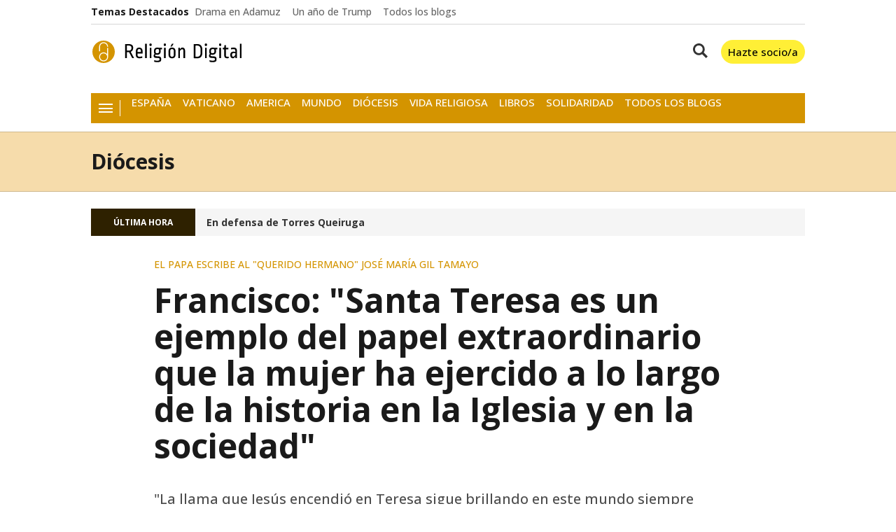

--- FILE ---
content_type: text/html; charset=UTF-8
request_url: https://www.religiondigital.org/diocesis/Francisco-Santa-Teresa-extraordinario-Iglesia_0_2331366859.html
body_size: 27088
content:

<!doctype html>
<html lang="es">
<head>
    <!-- bbnx generated at 2026-01-22T07:37:10+01:00 -->
    <meta charset="UTF-8">
    <meta name="viewport" content="width=device-width, initial-scale=1.0">
    <meta http-equiv="X-UA-Compatible" content="ie=edge">
    <meta name="generator" content="BBT bCube NX">

            <link rel="preload" href="/religiondigital/vendor.h-4b3a1e7da34d15d5a007.js" as="script">
        <link rel="preload" href="/religiondigital/app-main.h-f3eadf6a75ad47b4cc8f.js" as="script">
        <link rel="preload" href="/religiondigital/app-main.h-5933b161561146f7772f.css" as="style">
            
    <title>Francisco: &quot;Santa Teresa es un ejemplo del papel extraordinario que la mujer ha ejercido a lo largo de la historia en la Iglesia y en la sociedad&quot;</title>
    <meta name="description" content="&quot;La llama que Jesús encendió en Teresa sigue brillando en este mundo siempre necesitado de testigos valientes, capaces de romper cualquier muralla, sea física, existencial o cultural&quot;">            <link rel="canonical" href="https://www.religiondigital.org/diocesis/Francisco-Santa-Teresa-extraordinario-Iglesia_0_2331366859.html">    
                        
            <meta property="article:modified_time" content="2021-04-12T11:43:52+00:00">                    <meta property="article:published_time" content="2021-04-12T11:43:52+00:00">                    <meta property="article:section" content="Diócesis">                    <meta name="author" content="Jesús Bastante">                    <meta http-equiv="Content-Type" content="text/html; charset=UTF-8">                    <meta name="generator" content="BBT bCube NX">                    <meta name="keywords" content="Francisco, Santa, Teresa, extraordinario, Iglesia">                    <meta property="og:description" content="&quot;La llama que Jesús encendió en Teresa sigue brillando en este mundo siempre necesitado de testigos valientes, capaces de romper cualquier muralla, sea física, existencial o cultural&quot;">                    <meta property="og:image" content="https://static.religiondigital.org/clip/fc8ea89b-977e-4a46-bc92-fd65cf1d1361_facebook-aspect-ratio_default_0.jpg">                    <meta property="og:image:height" content="628">                    <meta property="og:image:width" content="1200">                    <meta property="og:site_name" content="Religión Digital">                    <meta property="og:title" content="Francisco: &quot;Santa Teresa es un ejemplo del papel extraordinario que la mujer ha ejercido a lo largo de la historia en la Iglesia y en la sociedad&quot;">                    <meta property="og:type" content="article">                    <meta property="og:url" content="https://www.religiondigital.org/diocesis/Francisco-Santa-Teresa-extraordinario-Iglesia_0_2331366859.html">                    <meta name="publisher" content="Religión Digital">                    <meta name="robots" content="index,follow,max-image-preview:large">                    <meta name="twitter:card" content="summary_large_image">                    <meta name="twitter:description" content="&quot;La llama que Jesús encendió en Teresa sigue brillando en este mundo siempre necesitado de testigos valientes, capaces de romper cualquier muralla, sea física, ">                    <meta name="twitter:image" content="https://static.religiondigital.org/clip/fc8ea89b-977e-4a46-bc92-fd65cf1d1361_twitter-aspect-ratio_default_0.jpg">                    <meta name="twitter:title" content="Francisco: &quot;Santa Teresa es un ejemplo del papel extraordinario que la mujer ha ejercido a lo largo de la historia en la Iglesia y en la sociedad&quot;">                    <link rel="shortcut icon" href="https://static.religiondigital.org/religiondigital/public/file/2025/1117/09/favicon.ico" type="image/x-icon">                    <link rel="shortcut icon" href="https://static.religiondigital.org/religiondigital/public/file/2025/1117/09/favicon.png">                    <link rel="apple-touch-icon" href="https://static.religiondigital.org/religiondigital/public/file/2025/1117/09/apple-touch-icon.png">                    <link href="https://www.religiondigital.org/diocesis/Francisco-Santa-Teresa-extraordinario-Iglesia_0_2331366859.amp.html" rel="amphtml">                    
        
    
            <link rel="dns-prefetch" href="https://static.religiondigital.org">
    <link rel="preconnect" href="https://static.religiondigital.org">
<link rel="dns-prefetch" href="//securepubads.g.doubleclick.net">
<link rel="dns-prefetch" href="//sdk.privacy-center.org">

        <style>@font-face{font-family:"Open Sans";font-style:italic;font-weight:300 800;font-stretch:100%;font-display:swap;src:url(/religiondigital/fonts/OpenSansItalic.h-99d2685c7dc21140654c79f746be9723.woff2) format("woff2");unicode-range:U+0000-00FF,U+0131,U+0152-0153,U+02BB-02BC,U+02C6,U+02DA,U+02DC,U+0304,U+0308,U+0329,U+2000-206F,U+20AC,U+2122,U+2191,U+2193,U+2212,U+2215,U+FEFF,U+FFFD}@font-face{font-family:"Open Sans";font-style:normal;font-weight:300 800;font-stretch:100%;font-display:swap;src:url(/religiondigital/fonts/OpenSans.h-686165fead0e5e770c089f7a09115703.woff2) format("woff2");unicode-range:U+0000-00FF,U+0131,U+0152-0153,U+02BB-02BC,U+02C6,U+02DA,U+02DC,U+0304,U+0308,U+0329,U+2000-206F,U+20AC,U+2122,U+2191,U+2193,U+2212,U+2215,U+FEFF,U+FFFD}
</style>
    
                                    
                                                <link rel="preload" href="https://static.religiondigital.org/clip/fc8ea89b-977e-4a46-bc92-fd65cf1d1361_16-9-aspect-ratio_850w_0.webp" as="image" media="(max-width: 400px)">
                                <link rel="preload" href="https://static.religiondigital.org/clip/fc8ea89b-977e-4a46-bc92-fd65cf1d1361_16-9-aspect-ratio_1200w_0.webp" as="image" media="(min-width: 400.1px) and (max-width: 578px)">
                                <link rel="preload" href="https://static.religiondigital.org/clip/fc8ea89b-977e-4a46-bc92-fd65cf1d1361_16-9-aspect-ratio_1600w_0.webp" as="image" media="(min-width: 579px)">
                                                                
                                    <script type="application/ld+json">{"@context":"https:\/\/schema.org","@graph":[{"@context":"https:\/\/schema.org","@type":"NewsMediaOrganization","name":"Religi\u00f3n Digital","url":"https:\/\/www.religiondigital.org","logo":{"@type":"ImageObject","url":"https:\/\/www.religiondigital.org\/static\/logos\/religiondigital.svg"},"sameAs":["https:\/\/www.facebook.com\/jesusbastante@religiondigital.com","https:\/\/twitter.com\/ReligionDigit","https:\/\/www.instagram.com\/religion_digit","https:\/\/www.linkedin.com\/company\/religion-digital-edicom-sl\/about\/","https:\/\/www.youtube.com\/@religiondigital","https:\/\/bsky.app\/profile\/religiondigital.bsky.social","https:\/\/whatsapp.com\/channel\/0029VaAgcmd6hENwSYTZUk1f","https:\/\/t.me\/religiondigital"],"foundingDate":"1999-12-31T23:00:00+00:00","@id":"https:\/\/www.religiondigital.org#organization"},{"@context":"https:\/\/schema.org","@type":"BreadcrumbList","name":"Francisco: \"Santa Teresa es un ejemplo del papel extraordinario que la mujer ha ejercido a lo largo de la historia en la Iglesia y en la sociedad\"","itemListElement":[{"@type":"ListItem","position":1,"item":{"@type":"CollectionPage","url":"https:\/\/www.religiondigital.org","name":"Religi\u00f3n Digital","@id":"https:\/\/www.religiondigital.org"}},{"@type":"ListItem","position":2,"item":{"@type":"CollectionPage","url":"https:\/\/www.religiondigital.org\/diocesis\/","name":"Di\u00f3cesis","@id":"https:\/\/www.religiondigital.org\/diocesis\/"}},{"@type":"ListItem","position":3,"item":{"@type":"WebPage","url":"https:\/\/www.religiondigital.org\/diocesis\/Francisco-Santa-Teresa-extraordinario-Iglesia_0_2331366859.html","name":"Francisco: \"Santa Teresa es un ejemplo del papel extraordinario que la mujer ha ejercido a lo largo de la historia en la Iglesia y en la sociedad\"","@id":"https:\/\/www.religiondigital.org\/diocesis\/Francisco-Santa-Teresa-extraordinario-Iglesia_0_2331366859.html"}}],"@id":"https:\/\/www.religiondigital.org\/diocesis\/Francisco-Santa-Teresa-extraordinario-Iglesia_0_2331366859.html#breadcrumb"},{"@context":"https:\/\/schema.org","@type":"NewsArticle","headline":"Francisco: \"Santa Teresa es un ejemplo del papel extraordinario que la mujer ha ejercido a lo largo de la historia en la Iglesia y en la sociedad\"","url":"https:\/\/www.religiondigital.org\/diocesis\/Francisco-Santa-Teresa-extraordinario-Iglesia_0_2331366859.html","image":[{"@type":"ImageObject","url":"https:\/\/static.religiondigital.org\/clip\/fc8ea89b-977e-4a46-bc92-fd65cf1d1361_source-aspect-ratio_1600w_0.jpg","width":1600,"height":1108,"name":"Jos\u00e9 Mar\u00eda Gil Tamayo, junto a una estatua de Teresa"},{"@type":"ImageObject","url":"https:\/\/static.religiondigital.org\/clip\/7cb06406-6f83-415f-9f71-8b114a728717_source-aspect-ratio_1600w_0.jpg","width":1600,"height":1200,"name":"santa Teresa"}],"datePublished":"2021-04-12T11:43:52+00:00","dateModified":"2021-04-12T11:43:52+00:00","publisher":{"@id":"https:\/\/www.religiondigital.org#organization"},"author":[{"@type":"Person","name":"Jes\u00fas Bastante","url":"https:\/\/www.religiondigital.org\/jesus_bastante\/","image":"https:\/\/static.religiondigital.org\/clip\/2cebf9a3-678c-44f2-9b51-dcf70dea829b_source-aspect-ratio_default_0.jpg","worksFor":{"@id":"https:\/\/www.religiondigital.org#organization"}}],"mainEntityOfPage":"https:\/\/www.religiondigital.org\/diocesis\/Francisco-Santa-Teresa-extraordinario-Iglesia_0_2331366859.html","isAccessibleForFree":true,"articleSection":["Di\u00f3cesis"],"articleBody":"El Papa Francisco ha querido hacerse presente en las celebraciones del cincuentenario de la concesi\u00f3n del Doctorado de la Iglesia a Santa Teresa de Jes\u00fas. La primera mujer en recibir este t\u00edtulo es el leit motiv de la carta papal \"al querido hermano Jos\u00e9 Mar\u00eda Gil Tamayo\", que acaba de hacer p\u00fablico la di\u00f3cesis de \u00c1vila. \"A pesar de los cinco siglos que nos separan de su existencia terrena, la llama que Jes\u00fas encendi\u00f3 en Teresa sigue brillando en este mundo siempre necesitado de testigos valientes, capaces de romper cualquier muralla, sea f\u00edsica, existencial o cultural\", escribe Bergoglio, que define a la santa abulense como \"una mujer excepcional\", que supone \"un ejemplo eximio del papel extraordinario que la mujer ha ejercido a lo largo de la historia en la Iglesia y la sociedad\". Camino a la perfecci\u00f3n \"La Santa de \u00c1vila nos sigue hablando hoy a trav\u00e9s de sus escritos y su mensaje est\u00e1 abierto a todos, para que al conocerlo y contemplarlo nos dejemos seducir por la belleza de la palabra y por la verdad del contenido, y pueda hacer brotar dentro el deseo de avanzar en el camino hacia la perfecci\u00f3n\", escribe Bergoglio, quien insiste en que su ejemplo \"no es s\u00f3lo para aquellos hermanos y hermanas nuestros que sienten la llamada a la vida religiosa, sino para todos los que desean progresar en el camino de purificaci\u00f3n de toda mundanidad\".  \"Ella supo trasladar el cielo a la tierra, haciendo de su vida una morada de Dios, en la que todos ten\u00edan cabida\", resalta el Papa, quien recuerda \"la gran devoci\u00f3n de la santa andariega\" por san Jos\u00e9, a quien \"tom\u00f3 como maestro, abogado e intercesor\". \"Tal fue su devoci\u00f3n que, con motivo de sus fundaciones, recorr\u00eda las tierras de Castilla y de Andaluc\u00eda acompa\u00f1ada por la imagen de san Jos\u00e9. Los santos siempre van de la mano, y nos sostienen por la confianza puesta en su intercesi\u00f3n. Que ellos intercedan por ustedes\", concluye la carta. Carta de Papa Francisco by Jes\u00fas Bastante on Scribd  kk","wordCount":359,"name":"Francisco: \"Santa Teresa es un ejemplo del papel extraordinario que la mujer ha ejercido a lo largo de la historia en la Iglesia y en la sociedad\"","description":"\"La llama que Jes\u00fas encendi\u00f3 en Teresa sigue brillando en este mundo siempre necesitado de testigos valientes, capaces de romper cualquier muralla, sea f\u00edsica, existencial o cultural\"","keywords":["Espa\u00f1a"]}]}</script>
            
                                    
<script>"use strict";function _typeof(t){return(_typeof="function"==typeof Symbol&&"symbol"==typeof Symbol.iterator?function(t){return typeof t}:function(t){return t&&"function"==typeof Symbol&&t.constructor===Symbol&&t!==Symbol.prototype?"symbol":typeof t})(t)}!function(){var t=function(){var t,e,o=[],n=window,r=n;for(;r;){try{if(r.frames.__tcfapiLocator){t=r;break}}catch(t){}if(r===n.top)break;r=r.parent}t||(!function t(){var e=n.document,o=!!n.frames.__tcfapiLocator;if(!o)if(e.body){var r=e.createElement("iframe");r.style.cssText="display:none",r.name="__tcfapiLocator",e.body.appendChild(r)}else setTimeout(t,5);return!o}(),n.__tcfapi=function(){for(var t=arguments.length,n=new Array(t),r=0;r<t;r++)n[r]=arguments[r];if(!n.length)return o;"setGdprApplies"===n[0]?n.length>3&&2===parseInt(n[1],10)&&"boolean"==typeof n[3]&&(e=n[3],"function"==typeof n[2]&&n[2]("set",!0)):"ping"===n[0]?"function"==typeof n[2]&&n[2]({gdprApplies:e,cmpLoaded:!1,cmpStatus:"stub"}):o.push(n)},n.addEventListener("message",(function(t){var e="string"==typeof t.data,o={};if(e)try{o=JSON.parse(t.data)}catch(t){}else o=t.data;var n="object"===_typeof(o)&&null!==o?o.__tcfapiCall:null;n&&window.__tcfapi(n.command,n.version,(function(o,r){var a={__tcfapiReturn:{returnValue:o,success:r,callId:n.callId}};t&&t.source&&t.source.postMessage&&t.source.postMessage(e?JSON.stringify(a):a,"*")}),n.parameter)}),!1))};"undefined"!=typeof module?module.exports=t:t()}();</script>

<script>
    window._sp_queue = [];
    window._sp_ = {
        config: {
            accountId: 1964,
            baseEndpoint: 'https://cdn.privacy-mgmt.com',
            propertyHref: 'https://www.religiondigital.org',
            gdpr: { },
            events: {
                onMessageChoiceSelect: function() {
                    console.log('[event] onMessageChoiceSelect', arguments);
                },
                onMessageReady: function() {
                    console.log('[event] onMessageReady', arguments);
                },
                onMessageChoiceError: function() {
                    console.log('[event] onMessageChoiceError', arguments);
                },
                onPrivacyManagerAction: function() {
                    console.log('[event] onPrivacyManagerAction', arguments);
                },
                onPMCancel: function() {
                    console.log('[event] onPMCancel', arguments);
                },
                onMessageReceiveData: function() {
                    console.log('[event] onMessageReceiveData', arguments);
                },
                onSPPMObjectReady: function() {
                    console.log('[event] onSPPMObjectReady', arguments);
                },
                onConsentReady: function (consentUUID, euconsent) {
                    console.log('[event] onConsentReady', arguments);
                },
                onError: function() {
                    console.log('[event] onError', arguments);
                },
            }
        }
    }
</script>

<script src='https://cdn.privacy-mgmt.com/unified/wrapperMessagingWithoutDetection.js' async></script>
            
                <script>
            window.adMap = {"networkCode":"1099286","segmentation":{"site":"religiondigital","domain":"https:\/\/www.religiondigital.org","id":"1245864","type":"content","subtype":"noticias","language":"es","category":["Di\u00f3cesis","Espa\u00f1a"],"tags":[],"authors":["Jes\u00fas Bastante"],"geocont":""},"bannerTop":null,"bannerUnderHeader":null,"bannerFooter":null,"afterContent":null,"skyLeft":null,"skyRight":null,"outOfPage":null,"list":[{"index":2,"position":{"type":"html","id":1000075,"minimumReservedHeightMobile":250,"minimumReservedHeightDesktop":450,"name":"Sunmedia","active":true,"code":"<div style=\"margin:auto;max-width:1020px;\"><div class=\"adv-intext\">\n <script async type=\"application\/javascript\" src=\"https:\/\/static.sunmedia.tv\/integrations\/421bb3b9-e4f9-4a9e-b862-f8206b2e9964\/421bb3b9-e4f9-4a9e-b862-f8206b2e9964.js\" data-gdpr-applies=\"${gdpr}\" data-consent-string=\"${gdpr_consent}\"><\/script>\n<\/div><\/div>"}},{"index":3,"position":{"type":"adServer","id":1000039,"minimumReservedHeightMobile":null,"minimumReservedHeightDesktop":null,"adUnitCode":"religiondigital.com\/noticia_right1","sizes":"[[300, 250], [300, 600], [300, 300]]","outOfPage":false,"mapping":null}},{"index":6,"position":{"type":"adServer","id":1000008,"minimumReservedHeightMobile":null,"minimumReservedHeightDesktop":null,"adUnitCode":"Home_lateral_derecho_8","sizes":"[[300, 150], [300, 100], [300, 243], [300, 250]]","outOfPage":false,"mapping":null}},{"index":9,"position":{"type":"adServer","id":1000017,"minimumReservedHeightMobile":null,"minimumReservedHeightDesktop":null,"adUnitCode":"Religion300x250","sizes":"[[1,1],[300,250],[300,300]]","outOfPage":false,"mapping":null}},{"index":12,"position":{"type":"adServer","id":1000009,"minimumReservedHeightMobile":null,"minimumReservedHeightDesktop":null,"adUnitCode":"Home_lateral_derecho_9","sizes":"[[300, 150], [300, 100], [300, 243], [300, 250]]","outOfPage":false,"mapping":null}},{"index":15,"position":{"type":"adServer","id":1000007,"minimumReservedHeightMobile":null,"minimumReservedHeightDesktop":null,"adUnitCode":"Home_lateral_derecho_6","sizes":"[[300, 150], [300, 100], [300, 243], [300, 250]]","outOfPage":false,"mapping":null}},{"index":16,"position":{"type":"html","id":1000066,"minimumReservedHeightMobile":250,"minimumReservedHeightDesktop":250,"name":"UPSA","active":true,"code":"<a href=\"https:\/\/info.upsa.es\/grado-filosofia-online\/?utm_source=religion-digital&utm_medium=display&utm_campaign=upsa_religion-digital_display_global_grado__prs__&utm_codigo_titulacion__c=1030-02&utm_campaign_key__c=CAMP-000102\"><img src=\"https:\/\/static.religiondigital.org\/clip\/f60c6789-3f06-4bb4-aa51-b2ac705745eb_source-aspect-ratio_default_0.jpg\" \/><\/a>"}}],"vastUrl":null,"adMapName":"Mapa contenidos escritorio","underRecirculationBannerLeft":null,"underRecirculationBannerRight":null} || [];
            window.adMapMobile = {"networkCode":"1099286","segmentation":{"site":"religiondigital","domain":"https:\/\/www.religiondigital.org","id":"1245864","type":"content","subtype":"noticias","language":"es","category":["Di\u00f3cesis","Espa\u00f1a"],"tags":[],"authors":["Jes\u00fas Bastante"],"geocont":""},"bannerTop":null,"bannerUnderHeader":null,"bannerFooter":null,"afterContent":null,"skyLeft":null,"skyRight":null,"outOfPage":null,"list":[{"index":2,"position":{"type":"html","id":1000075,"minimumReservedHeightMobile":250,"minimumReservedHeightDesktop":450,"name":"Sunmedia","active":true,"code":"<div style=\"margin:auto;max-width:1020px;\"><div class=\"adv-intext\">\n <script async type=\"application\/javascript\" src=\"https:\/\/static.sunmedia.tv\/integrations\/421bb3b9-e4f9-4a9e-b862-f8206b2e9964\/421bb3b9-e4f9-4a9e-b862-f8206b2e9964.js\" data-gdpr-applies=\"${gdpr}\" data-consent-string=\"${gdpr_consent}\"><\/script>\n<\/div><\/div>"}},{"index":3,"position":{"type":"adServer","id":1000039,"minimumReservedHeightMobile":null,"minimumReservedHeightDesktop":null,"adUnitCode":"religiondigital.com\/noticia_right1","sizes":"[[300, 250], [300, 600], [300, 300]]","outOfPage":false,"mapping":null}},{"index":6,"position":{"type":"adServer","id":1000008,"minimumReservedHeightMobile":null,"minimumReservedHeightDesktop":null,"adUnitCode":"Home_lateral_derecho_8","sizes":"[[300, 150], [300, 100], [300, 243], [300, 250]]","outOfPage":false,"mapping":null}},{"index":9,"position":{"type":"adServer","id":1000017,"minimumReservedHeightMobile":null,"minimumReservedHeightDesktop":null,"adUnitCode":"Religion300x250","sizes":"[[1,1],[300,250],[300,300]]","outOfPage":false,"mapping":null}},{"index":12,"position":{"type":"adServer","id":1000009,"minimumReservedHeightMobile":null,"minimumReservedHeightDesktop":null,"adUnitCode":"Home_lateral_derecho_9","sizes":"[[300, 150], [300, 100], [300, 243], [300, 250]]","outOfPage":false,"mapping":null}},{"index":15,"position":{"type":"adServer","id":1000007,"minimumReservedHeightMobile":null,"minimumReservedHeightDesktop":null,"adUnitCode":"Home_lateral_derecho_6","sizes":"[[300, 150], [300, 100], [300, 243], [300, 250]]","outOfPage":false,"mapping":null}},{"index":16,"position":{"type":"html","id":1000066,"minimumReservedHeightMobile":250,"minimumReservedHeightDesktop":250,"name":"UPSA","active":true,"code":"<a href=\"https:\/\/info.upsa.es\/grado-filosofia-online\/?utm_source=religion-digital&utm_medium=display&utm_campaign=upsa_religion-digital_display_global_grado__prs__&utm_codigo_titulacion__c=1030-02&utm_campaign_key__c=CAMP-000102\"><img src=\"https:\/\/static.religiondigital.org\/clip\/f60c6789-3f06-4bb4-aa51-b2ac705745eb_source-aspect-ratio_default_0.jpg\" \/><\/a>"}}],"vastUrl":null,"adMapName":"Mapa contenidos escritorio","underRecirculationBannerLeft":null,"underRecirculationBannerRight":null} || [];
        </script>
    
                                                        <script type="text/javascript" async
        src="https://securepubads.g.doubleclick.net/tag/js/gpt.js"></script>

<script>
    // Inicializamos googletag si no existe
    window.googletag = window.googletag || { cmd: [] };

    // Inicializamos los anuncios despues del consentimiento de didomi y se define el tipo de publicidad
    // dependiendo de si ha aceptado las cookies o no
    googletag.cmd.push(function () {
        googletag.pubads().disableInitialLoad();

        googletag.pubads()
            .setRequestNonPersonalizedAds(1);
        window.didomiOnReady = window.didomiOnReady || [];
        window.didomiOnReady.push(function (Didomi) {
            Didomi.getObservableOnUserConsentStatusForVendor('google')
                .filter(function (status) {
                    return status !== undefined;
                })
                .first()
                .subscribe(function (consentStatusForVendor) {
                    if (consentStatusForVendor === true) {
                        googletag.pubads().setRequestNonPersonalizedAds(0);
                    } else if (consentStatusForVendor === false) {
                        googletag.pubads().setRequestNonPersonalizedAds(1);
                        addCTMToVideos();
                    }
                    console.debug(
                        `%cCMP: %cCMP is ready`,
                        'color: green; font-weight: bold;',
                        'color: yellow;'
                    );
                });
        });

        console.debug(
            `%cGPT: %cGoogleTag is ready`,
            'color: green; font-weight: bold;',
            'color: yellow;'
        );
    });

    window.gptAdvertisingEnabled = true;
</script>
                        
                    
    <!-- Global site tag (gtag.js) - Google Analytics -->

    <!-- Google Tag Manager -->
    <script>(function(w,d,s,l,i){w[l]=w[l]||[];w[l].push({'gtm.start':
                new Date().getTime(),event:'gtm.js'});var f=d.getElementsByTagName(s)[0],
            j=d.createElement(s),dl=l!='dataLayer'?'&l='+l:'';j.async=true;j.src=
            'https://www.googletagmanager.com/gtm.js?id='+i+dl;f.parentNode.insertBefore(j,f);
        })(window,document,'script','dataLayer','GTM-KC345S4');</script>
    <!-- End Google Tag Manager -->
    
                    
    
    <!-- Google Analytics account is not configured -->
    
                
                
            <style>
            #related-1245864 {
                display: none;
            }
        </style>
        <link rel="preload" href="/religiondigital/brick/hot-topics-brick.h-706e5d770cdcdd9b2751.css" as="style"><link rel="preload" href="/religiondigital/brick/header-brick.h-b758eb1505590db75386.css" as="style"><link rel="preload" href="/religiondigital/brick/footer-brick.h-e2b1e8460601ae7ee815.css" as="style"><link rel='stylesheet' href='/religiondigital/brick/hot-topics-brick.h-706e5d770cdcdd9b2751.css'><link rel='stylesheet' href='/religiondigital/brick/header-brick.h-b758eb1505590db75386.css'><link rel='stylesheet' href='/religiondigital/brick/footer-brick.h-e2b1e8460601ae7ee815.css'>
        <link rel="stylesheet" href="/religiondigital/app-main.h-5933b161561146f7772f.css">
    
    
                
                            
    
                                                
    <style>@media all and (min-width: 1100px) {#id-1000075-advertising--desktop { min-height: 486px; }} </style>
<style>@media all and (max-width: 1099px) {#id-1000075-advertising--mobile { min-height: 286px; }} </style>
<style>@media all and (min-width: 1100px) {#id-1000039-advertising--desktop { min-height: 636px; }} </style>
<style>@media all and (max-width: 1099px) {#id-1000039-advertising--mobile { min-height: 636px; }} </style>
<style>@media all and (min-width: 1100px) {#id-1000008-advertising--desktop { min-height: 286px; }} </style>
<style>@media all and (max-width: 1099px) {#id-1000008-advertising--mobile { min-height: 286px; }} </style>
<style>@media all and (min-width: 1100px) {#id-1000017-advertising--desktop { min-height: 336px; }} </style>
<style>@media all and (max-width: 1099px) {#id-1000017-advertising--mobile { min-height: 336px; }} </style>
<style>@media all and (min-width: 1100px) {#id-1000009-advertising--desktop { min-height: 286px; }} </style>
<style>@media all and (max-width: 1099px) {#id-1000009-advertising--mobile { min-height: 286px; }} </style>
</head>


<body class="web-mode religiondigital  ">
              
    <!-- Global site tag (gtag.js) - Google Analytics -->

    <!-- Google Tag Manager (noscript) -->
    <noscript><iframe src="https://www.googletagmanager.com/ns.html?id=GTM-KC345S4"
                      height="0" width="0" style="display:none;visibility:hidden"></iframe></noscript>
    <!-- End Google Tag Manager (noscript) -->
  
              
    
    <!-- Comscore account is not configured -->

  
  
<div id="app">
                <page-variables :content-id="1245864"                    :running-in-showroom="false"
                    :site-url="&quot;https:\/\/www.religiondigital.org&quot;"
                    :site="{&quot;id&quot;:4,&quot;name&quot;:&quot;Religi\u00f3n Digital&quot;,&quot;alias&quot;:&quot;religiondigital&quot;,&quot;url&quot;:&quot;https:\/\/www.religiondigital.org&quot;,&quot;staticUrl&quot;:null,&quot;scheme&quot;:&quot;https&quot;,&quot;mediaId&quot;:2}"
                    :preview="false"
                    :feature-flags="{&quot;CmsAuditLog.enabled&quot;:true,&quot;ManualContentIdInBoardsAndComposition.enabled&quot;:true,&quot;Staff.AdminManualLogin.enable&quot;:true}"
                    :gpt-advertising-enabled="true"
                    :web-features="[]"
                    :web-routes="{&quot;generated::wsIIIz0NLoZ38VWI&quot;:&quot;\/_\/internal\/digital-interview\/answer-tool\/&quot;,&quot;login&quot;:&quot;\/acceso\/&quot;,&quot;register&quot;:&quot;\/registro\/&quot;,&quot;generated::bWt9yWhseg0Ji9W8&quot;:&quot;\/registro\/error\/&quot;,&quot;generated::0CgqPkVwHNq6faFy&quot;:&quot;\/registro\/validado\/&quot;,&quot;generated::BFqtSMmouk4Nwoqb&quot;:&quot;\/buscar\/recetas\/{searchText?}\/&quot;,&quot;generated::tY10ANXfnk29p1Vf&quot;:&quot;\/buscar\/tareas\/{searchText?}\/&quot;,&quot;generated::orhltqgQm38oZ1TM&quot;:&quot;\/buscar\/{searchText?}\/&quot;,&quot;user&quot;:&quot;\/perfil\/&quot;,&quot;user.profile&quot;:&quot;\/perfil\/mi-cuenta\/&quot;,&quot;user.saved&quot;:&quot;\/perfil\/contenidos-guardados\/&quot;,&quot;user.authors&quot;:&quot;\/perfil\/autores\/&quot;,&quot;user.newsletters&quot;:&quot;\/perfil\/boletines\/&quot;,&quot;generated::FtLVyxHoxSthwTyE&quot;:&quot;\/contact\/&quot;,&quot;generated::IA7G1d2WwcndFeT2&quot;:&quot;\/agenda\/&quot;,&quot;generated::hU3gjiASpu0dmJ5H&quot;:&quot;\/hemeroteca\/&quot;,&quot;generated::uqtZks0Jb4K93ids&quot;:&quot;\/hemeroteca\/hoy\/&quot;,&quot;generated::7rds61oUXyfvdrH6&quot;:&quot;\/hemeroteca\/ayer\/&quot;,&quot;generated::1ncRlgFBzxpfn77i&quot;:&quot;\/hemeroteca\/{startYear}\/{startMonth}\/{startDay}\/{endYear?}\/{endMonth?}\/{endDay?}\/&quot;,&quot;generated::Kb3xbXPIF9lT1qxt&quot;:&quot;\/guia-programacion\/&quot;,&quot;change-password&quot;:&quot;\/cambiar-contrasena\/{token}\/&quot;,&quot;generated::C1n8imkBWJeabeAB&quot;:&quot;\/{name}.h-{hash}.{extension}\/&quot;,&quot;generated::J7alz04cljFPyLZd&quot;:&quot;\/{fileName}\/&quot;,&quot;generated::UQtoAvtXlqFNZ4wM&quot;:&quot;\/mailing\/confirm-mail\/&quot;,&quot;generated::fzDOBsmfXrFqjVNO&quot;:&quot;\/mailing\/reset-password\/&quot;,&quot;generated::RtK9KHyisYQCRu5r&quot;:&quot;\/mailing\/contact-mail\/&quot;,&quot;generated::4ETrMdDex6douoPK&quot;:&quot;\/mailing\/demo-confirm-mail\/&quot;,&quot;generated::tSTOj6O3GasP7Kdh&quot;:&quot;\/mailing\/board\/newsletter\/&quot;,&quot;generated::g1rNa1WS5OwbFPuh&quot;:&quot;\/podcast\/{slug}.xml\/&quot;,&quot;generated::YV2yWVDk6uf3NkP0&quot;:&quot;\/podcast-mp3\/{slug}.xml\/&quot;,&quot;generated::mb8mGVKL0LAsXbvk&quot;:&quot;\/podcast-asset-{slug}.{ext}\/&quot;}"
                    optimized-clipping="webp"
                    :facebook-app-id="null"></page-variables>
                                            <nx-paywall-manager :content-id="1245864"></nx-paywall-manager>
            <nx-paywall-version-testing></nx-paywall-version-testing>
            
            
                
        
            <div class="top_container">
                        <nav aria-label="Saltar al contenido">
                <a href="#content-body" tabindex="0" class="sr-only gl-accessibility">common.go-to-content</a>
            </nav>
            
                                            
                
    <nav class="topic-bar middle">
        <div class="topic-bar-wrapper">
            
    <span
    class="title-text-atom color-neutral900 topic-bar-title topic-bar-title
    
    A-200-700-500-N
    
    ">
    <span class="title-text-title">Temas Destacados</span>
    </span>
            <nx-swiper-menu :items="[{&quot;text&quot;:&quot;Drama en Adamuz&quot;,&quot;title&quot;:&quot;Drama en Adamuz&quot;,&quot;href&quot;:&quot;https:\/\/www.religiondigital.org\/temas\/adamuz\/&quot;,&quot;target&quot;:null,&quot;rel&quot;:null},{&quot;text&quot;:&quot;Un a\u00f1o de Trump&quot;,&quot;title&quot;:&quot;Un a\u00f1o de Trump&quot;,&quot;href&quot;:&quot;https:\/\/www.religiondigital.org\/temas\/trump\/&quot;,&quot;target&quot;:null,&quot;rel&quot;:null},{&quot;text&quot;:&quot;Todos los blogs&quot;,&quot;title&quot;:&quot;Todos los blogs&quot;,&quot;href&quot;:&quot;https:\/\/www.religiondigital.org\/blogs\/&quot;,&quot;target&quot;:null,&quot;rel&quot;:null}]"
                            :atom-config="{&quot;gradient&quot;:&quot;#fff&quot;,&quot;dropdown&quot;:&quot;elevation-900&quot;,&quot;icon&quot;:&quot;fill-neutral600&quot;,&quot;title&quot;:&quot;color-neutral600 A-200-500-500-N&quot;,&quot;children&quot;:&quot;color-neutral900 A-100-500-500-N&quot;}"></nx-swiper-menu>
        </div>
    </nav>

            
                                            
                        

<nx-header inline-template>
    <header class="bbnx-header religiondigital   bbnx-header--burger"
            :class="{
            'sticky': this.headerSticky,
            'stickeable': this.headerStickable,
            'open_menu': this.openMenu,
            'open_search': this.openSearch }">

        <button class="burger" aria-expanded="false" @click.stop="toggleMenu" aria-label="Navegación">
            <span class="sr-only">Navegación</span>
            <span class="bar"></span>
            <span class="bar"></span>
            <span class="bar"></span>
        </button>

        <a href="/" class="logo" title="Religión Digital">
                            <picture>
                                                            <img class="logo-desktop"
                         width="184"
                         height="28"
                         alt="Religión Digital"
                         title="Religión Digital"
                                                    src="https://www.religiondigital.org/static/logos/religiondigital.svg"
                                            />
                </picture>
                    </a>

                                <nx-swiper-menu :items="[{&quot;link&quot;:{&quot;text&quot;:&quot;Espa\u00f1a&quot;,&quot;title&quot;:&quot;Espa\u00f1a&quot;,&quot;href&quot;:&quot;https:\/\/www.religiondigital.org\/espana\/&quot;,&quot;target&quot;:null,&quot;rel&quot;:null},&quot;children&quot;:[]},{&quot;link&quot;:{&quot;text&quot;:&quot;Vaticano&quot;,&quot;title&quot;:&quot;Vaticano&quot;,&quot;href&quot;:&quot;https:\/\/www.religiondigital.org\/vaticano\/&quot;,&quot;target&quot;:null,&quot;rel&quot;:null},&quot;children&quot;:[]},{&quot;link&quot;:{&quot;text&quot;:&quot;America&quot;,&quot;title&quot;:&quot;America&quot;,&quot;href&quot;:&quot;https:\/\/www.religiondigital.org\/america\/&quot;,&quot;target&quot;:null,&quot;rel&quot;:null},&quot;children&quot;:[]},{&quot;link&quot;:{&quot;text&quot;:&quot;Mundo&quot;,&quot;title&quot;:&quot;Mundo&quot;,&quot;href&quot;:&quot;https:\/\/www.religiondigital.org\/mundo\/&quot;,&quot;target&quot;:null,&quot;rel&quot;:null},&quot;children&quot;:[]},{&quot;link&quot;:{&quot;text&quot;:&quot;Di\u00f3cesis&quot;,&quot;title&quot;:&quot;Di\u00f3cesis&quot;,&quot;href&quot;:&quot;https:\/\/www.religiondigital.org\/diocesis\/&quot;,&quot;target&quot;:null,&quot;rel&quot;:null},&quot;children&quot;:[]},{&quot;link&quot;:{&quot;text&quot;:&quot;Vida religiosa&quot;,&quot;title&quot;:&quot;Vida religiosa&quot;,&quot;href&quot;:&quot;https:\/\/www.religiondigital.org\/vida-religiosa\/&quot;,&quot;target&quot;:null,&quot;rel&quot;:null},&quot;children&quot;:[]},{&quot;link&quot;:{&quot;text&quot;:&quot;Libros&quot;,&quot;title&quot;:&quot;Libros&quot;,&quot;href&quot;:&quot;https:\/\/www.religiondigital.org\/libros\/&quot;,&quot;target&quot;:null,&quot;rel&quot;:null},&quot;children&quot;:[]},{&quot;link&quot;:{&quot;text&quot;:&quot;Solidaridad&quot;,&quot;title&quot;:&quot;Solidaridad&quot;,&quot;href&quot;:&quot;https:\/\/www.religiondigital.org\/solidaridad\/&quot;,&quot;target&quot;:null,&quot;rel&quot;:null},&quot;children&quot;:[]},{&quot;link&quot;:{&quot;text&quot;:&quot;Todos los blogs&quot;,&quot;title&quot;:&quot;Todos los blogs&quot;,&quot;href&quot;:&quot;https:\/\/www.religiondigital.org\/blogs\/&quot;,&quot;target&quot;:null,&quot;rel&quot;:null},&quot;children&quot;:[]}]"
                            :atom-config="{&quot;gradient&quot;:&quot;#D49400&quot;,&quot;dropdown&quot;:&quot;elevation-900&quot;,&quot;icon&quot;:&quot;fill-neutral700&quot;,&quot;title&quot;:&quot;color-bWWhite A-300-500-500-C&quot;,&quot;children&quot;:&quot;color-neutral700 A-300-300-500-N&quot;}"></nx-swiper-menu>
        
        <div id="burger-menu">
                <button class="close" aria-expanded="false" @click="closeMenuAndSearch" aria-label="Cerrar navegación">
                    <svg height="10" viewBox="0 0 12 10" width="12" xmlns="http://www.w3.org/2000/svg"><path d="m17 8.00714286-1.0071429-1.00714286-3.9928571 3.9928571-3.99285714-3.9928571-1.00714286 1.00714286 3.9928571 3.99285714-3.9928571 3.9928571 1.00714286 1.0071429 3.99285714-3.9928571 3.9928571 3.9928571 1.0071429-1.0071429-3.9928571-3.9928571z" transform="translate(-6 -7)"/></svg>
                </button>
                <a href="/" class="logo" aria-hidden="true">
                    <picture>
                                                                        <img class="logo-desktop"
                             width="128"
                             height="42"
                             alt=""
                             title=""
                                                            src="https://www.religiondigital.org/static/logos/religiondigital.svg"
                             />
                    </picture>
                </a>
                <button class="search" title="search" aria-expanded="false" @click="toggleSearch" aria-label="Buscar contenidos">
                    <svg height="24" viewBox="0 0 24 24" width="24" xmlns="http://www.w3.org/2000/svg"><path d="m10.33 2c4.611-.018 8.367 3.718 8.395 8.35.002 1.726-.511 3.332-1.395 4.67l5.67 5.672-2.288 2.308-5.66-5.662c-1.337.916-2.95 1.454-4.69 1.462-4.612 0-8.352-3.751-8.362-8.384-.009-4.632 3.718-8.398 8.33-8.416zm.033 2.888c-3.022-.002-5.477 2.454-5.488 5.492-.011 3.039 2.426 5.513 5.448 5.533 2.95.019 5.371-2.305 5.514-5.24l.006-.221c.019-3.059-2.437-5.548-5.48-5.564z"/></svg>
                </button>
                <nav id="burger-nav" v-click-outside="closeMenu" aria-label="Navegación auxiliar">
                                    <ul class="menu">
                                                    <li class="menu-item A-300-500-500-C">
                                <a class="menu-item-title" title="España"
                                   href="https://www.religiondigital.org/espana/"
                                                                                                            >
                                    España
                                </a>
                                                            </li>
                                                    <li class="menu-item A-300-500-500-C">
                                <a class="menu-item-title" title="Vaticano"
                                   href="https://www.religiondigital.org/vaticano/"
                                                                                                            >
                                    Vaticano
                                </a>
                                                            </li>
                                                    <li class="menu-item A-300-500-500-C">
                                <a class="menu-item-title" title="Opinión"
                                   href="https://www.religiondigital.org/opinion/"
                                                                                                            >
                                    Opinión
                                </a>
                                                            </li>
                                                    <li class="menu-item A-300-500-500-C">
                                <a class="menu-item-title" title="León XIV"
                                   href="https://www.religiondigital.org/leon-xiv/"
                                                                                                            >
                                    León XIV
                                </a>
                                                            </li>
                                                    <li class="menu-item A-300-500-500-C">
                                <a class="menu-item-title" title="Diócesis"
                                   href="https://www.religiondigital.org/diocesis/"
                                                                                                            >
                                    Diócesis
                                </a>
                                                            </li>
                                                    <li class="menu-item A-300-500-500-C">
                                <a class="menu-item-title" title="América"
                                   href="https://www.religiondigital.org/america/"
                                                                                                            >
                                    América
                                </a>
                                                            </li>
                                                    <li class="menu-item A-300-500-500-C">
                                <a class="menu-item-title" title="Mundo"
                                   href="https://www.religiondigital.org/mundo/"
                                                                                                            >
                                    Mundo
                                </a>
                                                            </li>
                                                    <li class="menu-item A-300-500-500-C">
                                <a class="menu-item-title" title="Solidaridad"
                                   href="https://www.religiondigital.org/solidaridad/"
                                                                                                            >
                                    Solidaridad
                                </a>
                                                            </li>
                                                    <li class="menu-item A-300-500-500-C">
                                <a class="menu-item-title" title="Otras confesiones"
                                   href="https://www.religiondigital.org/otras-confesiones/"
                                                                                                            >
                                    Otras confesiones
                                </a>
                                                            </li>
                                                    <li class="menu-item A-300-500-500-C">
                                <a class="menu-item-title" title="Todos los blogs"
                                   href="https://www.religiondigital.org/blogs/"
                                                                                                            >
                                    Todos los blogs
                                </a>
                                                            </li>
                                                    <li class="menu-item A-300-500-500-C">
                                <a class="menu-item-title" title="Libros"
                                   href="https://www.religiondigital.org/libros/"
                                                                                                            >
                                    Libros
                                </a>
                                                            </li>
                                                    <li class="menu-item A-300-500-500-C">
                                <a class="menu-item-title" title="Cultura"
                                   href="https://www.religiondigital.org/cultura/"
                                                                                                            >
                                    Cultura
                                </a>
                                                            </li>
                                                    <li class="menu-item A-300-500-500-C">
                                <a class="menu-item-title" title="Vida Religiosa"
                                   href="https://www.religiondigital.org/vida-religiosa/"
                                                                                                            >
                                    Vida Religiosa
                                </a>
                                                            </li>
                                                    <li class="menu-item A-300-500-500-C">
                                <a class="menu-item-title" title="Educación"
                                   href="https://www.religiondigital.org/educacion/"
                                                                                                            >
                                    Educación
                                </a>
                                                            </li>
                                                    <li class="menu-item A-300-500-500-C">
                                <a class="menu-item-title" title="Turismo"
                                   href="https://www.religiondigital.org/turismo/"
                                                                                                            >
                                    Turismo
                                </a>
                                                            </li>
                                                    <li class="menu-item A-300-500-500-C">
                                <a class="menu-item-title" title="Comunicación"
                                   href="https://www.religiondigital.org/comunicacion/"
                                                                                                            >
                                    Comunicación
                                </a>
                                                            </li>
                                            </ul>
                            </nav>
        </div>

        <button class="search" title="search" aria-expanded="false" @click="toggleSearch" aria-label="Buscar contenidos">
            <svg height="24" viewBox="0 0 24 24" width="24" xmlns="http://www.w3.org/2000/svg"><path d="m10.33 2c4.611-.018 8.367 3.718 8.395 8.35.002 1.726-.511 3.332-1.395 4.67l5.67 5.672-2.288 2.308-5.66-5.662c-1.337.916-2.95 1.454-4.69 1.462-4.612 0-8.352-3.751-8.362-8.384-.009-4.632 3.718-8.398 8.33-8.416zm.033 2.888c-3.022-.002-5.477 2.454-5.488 5.492-.011 3.039 2.426 5.513 5.448 5.533 2.95.019 5.371-2.305 5.514-5.24l.006-.221c.019-3.059-2.437-5.548-5.48-5.564z"/></svg>
        </button>

        <nx-header-user-button v-if="webHasUsers"
                               site-url="https://www.religiondigital.org"
                               class="user  header-user-button--right">
        </nx-header-user-button>

        <div class="register">
            <a href="/socios/" title="Hazte socio/a" class="register-button A-200-500-500-N A-300-500-500-N--md .A-400-500-500-N--xl">Hazte socio/a</a>
        </div>

            </header>
</nx-header>

            
                                                
<nx-aside-alert :alerts="[]"></nx-aside-alert>

                                    </div>
    
        
        
                        

        <aside class="section-opening
         standard-design
         ">

                    <header class="content-list-header bcolor-vars-primary100  ">
                <div class="content-list-header-wrapper ">
                    <a href="https://www.religiondigital.org/diocesis/"
                                                  title="Diócesis">                                                    <div class="title A-600-700-500-N A-700-700-300-N--md">Diócesis</div>
                                                </a>                                    </div>
            </header>
        
        

            </aside>

            
    
            
    <div class="last-hour">
        <div class="last-hour-wrapper bcolor-neutral50">
            <div class="last-hour-header A-100-700-500-C color-bWWhite bcolor-accent500"
            >Última hora</div>
            <a class="last-hour-title A-200-700-500-N color-neutral800"
               href="https://www.religiondigital.org/rumores_de_angeles/arzobispo-valiente-frente-inquisicion-digital_132_1440228.html"
               title="En defensa de Torres Queiruga"
               >En defensa de Torres Queiruga</a>
        </div>
    </div>

    
                
                
    <main
        class="bbnx-main grid   single-column-default-width "
        id="content-body">

        
        
        
                    

<div class="bbnx-opening single-column-default-width ">
    <header class="header ">
        

    <h1
    class="headline-atom
    
    A-650-700-300-N A-800-700-100-N--md
    
    
    
    ">
    Francisco: &quot;Santa Teresa es un ejemplo del papel extraordinario que la mujer ha ejercido a lo largo de la historia en la Iglesia y en la sociedad&quot;
    </h1>


                    <div class="info">
                                                            
    <p
    class="kicker-atom
    primary
    A-200-500-500-C
    ">
    <span class="kicker-title">El Papa escribe al &quot;querido hermano&quot; José María Gil Tamayo</span>
    </p>
                                    
                            </div>
        
                    <div class="subtitles">
                                                            

        <h2 class="subtitle-atom mb-5
    A-400-500-500-N A-550-500-500-N--md
    
    ">
    "La llama que Jesús encendió en Teresa sigue brillando en este mundo siempre necesitado de testigos valientes, capaces de romper cualquier muralla, sea física, existencial o cultural"
    </h2>
                                                    </div>
            </header>

                                                    

<figure class="image" itemscope itemtype="https://schema.org/ImageObject">
            
    

        
<meta content="José María Gil Tamayo, junto a una estatua de Teresa" itemprop="name">
<meta content="https://static.religiondigital.org/clip/fc8ea89b-977e-4a46-bc92-fd65cf1d1361_source-aspect-ratio_1600w_0.jpg" itemprop="url">
<meta content="1600" itemprop="width"><meta content="1108" itemprop="height">


    
                
<picture>
                                                                <source type="image/webp"
                        media="(max-width: 400px)"
                        srcset="https://static.religiondigital.org/clip/fc8ea89b-977e-4a46-bc92-fd65cf1d1361_16-9-aspect-ratio_850w_0.webp">
                            <source type="image/webp"
                        media="(min-width: 400.1px) and (max-width: 578px)"
                        srcset="https://static.religiondigital.org/clip/fc8ea89b-977e-4a46-bc92-fd65cf1d1361_16-9-aspect-ratio_1200w_0.webp">
                            <source type="image/webp"
                        media="(min-width: 579px)"
                        srcset="https://static.religiondigital.org/clip/fc8ea89b-977e-4a46-bc92-fd65cf1d1361_16-9-aspect-ratio_1600w_0.webp">
                                                            <source type="image/jpg"
                        media="(max-width: 400px)"
                        srcset="https://static.religiondigital.org/clip/fc8ea89b-977e-4a46-bc92-fd65cf1d1361_16-9-aspect-ratio_850w_0.jpg">
                            <source type="image/jpg"
                        media="(min-width: 400.1px) and (max-width: 578px)"
                        srcset="https://static.religiondigital.org/clip/fc8ea89b-977e-4a46-bc92-fd65cf1d1361_16-9-aspect-ratio_1200w_0.jpg">
                            <source type="image/jpg"
                        media="(min-width: 579px)"
                        srcset="https://static.religiondigital.org/clip/fc8ea89b-977e-4a46-bc92-fd65cf1d1361_16-9-aspect-ratio_1600w_0.jpg">
                                                <img loading="eager"
                 src="https://static.religiondigital.org/clip/fc8ea89b-977e-4a46-bc92-fd65cf1d1361_source-aspect-ratio_1600w_0.jpg"
                 alt="José María Gil Tamayo, junto a una estatua de Teresa"
                 title="José María Gil Tamayo, junto a una estatua de Teresa"
                 fetchpriority="high"                 height="1108"
                 width="1600">
            </picture>


    
    

        
    <figcaption class="figcaption-atom caption "
                style=" --divider-height:2px; --divider-width:64px;">
                            <span class="title A-200-300-500-N color-neutral500">
                José María Gil Tamayo, junto a una estatua de Teresa
            </span>
                    </figcaption>
</figure>
                        
    <footer class="footer">
                                    

<div class="authors">
                    <div class="author ">
                                                <a class="author-image" href="https://www.religiondigital.org/jesus_bastante/">
                        
<picture>
                                                            <img loading="lazy"
             src="https://static.religiondigital.org/clip/2cebf9a3-678c-44f2-9b51-dcf70dea829b_source-aspect-ratio_default_0.webp"
             alt="DESTACADOS_JESUS BASTANTE"
             title="DESTACADOS_JESUS BASTANTE"
                                           height="900" width="1600"
             >
    </picture>


                    </a>
                                                    <div class="author-content">
                                <a class="author-content-name A-400-500-500-N A-500-500-500-N--md" href="https://www.religiondigital.org/jesus_bastante/">
                                    Jesús Bastante
                                    </a>
                                                                                                </div>
                    </div>
    
    
</div>
                    
                    
    <div class="timestamp-atom">
            <span class="color-neutral600
            A-450-300-500-N
            A-450-300-500-N--md
            A-550-300-500-N--lg">
            12 abr 2021 - 13:43
        </span>
            </div>
        
                    <nx-share-on-bar
                                url="https://www.religiondigital.org/diocesis/Francisco-Santa-Teresa-extraordinario-Iglesia_0_2331366859.html"
                 subtitle="&quot;La llama que Jesús encendió en Teresa sigue brillando en este mundo siempre necesitado de testigos valientes, capaces de romper cualquier muralla, sea física, existencial o cultural&quot;"                title="Francisco: &quot;Santa Teresa es un ejemplo del papel extraordinario que la mujer ha ejercido a lo largo de la historia en la Iglesia y en la sociedad&quot;"
                twitter-account="@ReligionDigit"
                :show-comments="false"
                :like-id="1245864"
                twitter-title=""
                og-title=""
            ></nx-share-on-bar>
            </footer>
</div>
                            <div class="bbnx-body   single-column-default-width">
            

                                                                
                    
        
        
    

    <p
        class="paragraph-atom 
        A-500-300-700-N A-550-300-700-N--md  ">
                    El Papa Francisco ha querido hacerse presente en las celebraciones del cincuentenario de la concesión del Doctorado de la Iglesia a <strong>Santa Teresa de Jesús</strong>. La primera mujer en recibir este título es el leit motiv de la carta papal "<strong>al querido hermano José María Gil Tamayo</strong>", que acaba de hacer público la diócesis de Ávila.
            </p>

        
        
                            
        
        
                                
    <aside id="id-1000075-advertising--desktop"
           class="advertising--desktop"
           data-ad-type="list">
        <nx-advertising-position type="list"
                                 :position="{&quot;type&quot;:&quot;html&quot;,&quot;id&quot;:1000075,&quot;minimumReservedHeightMobile&quot;:250,&quot;minimumReservedHeightDesktop&quot;:450,&quot;name&quot;:&quot;Sunmedia&quot;,&quot;active&quot;:true,&quot;code&quot;:&quot;&lt;div style=\&quot;margin:auto;max-width:1020px;\&quot;&gt;&lt;div class=\&quot;adv-intext\&quot;&gt;\n &lt;script async type=\&quot;application\/javascript\&quot; src=\&quot;https:\/\/static.sunmedia.tv\/integrations\/421bb3b9-e4f9-4a9e-b862-f8206b2e9964\/421bb3b9-e4f9-4a9e-b862-f8206b2e9964.js\&quot; data-gdpr-applies=\&quot;${gdpr}\&quot; data-consent-string=\&quot;${gdpr_consent}\&quot;&gt;&lt;\/script&gt;\n&lt;\/div&gt;&lt;\/div&gt;&quot;}"
                                 :enabled-for-mobile="false"
                                 :enabled-for-desktop="true"></nx-advertising-position>
    </aside>
                
    
        
        
                            
        
        
                                
    <aside id="id-1000075-advertising--mobile"
           class="advertising--mobile"
           data-ad-type="list">
        <nx-advertising-position type="list"
                                 :position="{&quot;type&quot;:&quot;html&quot;,&quot;id&quot;:1000075,&quot;minimumReservedHeightMobile&quot;:250,&quot;minimumReservedHeightDesktop&quot;:450,&quot;name&quot;:&quot;Sunmedia&quot;,&quot;active&quot;:true,&quot;code&quot;:&quot;&lt;div style=\&quot;margin:auto;max-width:1020px;\&quot;&gt;&lt;div class=\&quot;adv-intext\&quot;&gt;\n &lt;script async type=\&quot;application\/javascript\&quot; src=\&quot;https:\/\/static.sunmedia.tv\/integrations\/421bb3b9-e4f9-4a9e-b862-f8206b2e9964\/421bb3b9-e4f9-4a9e-b862-f8206b2e9964.js\&quot; data-gdpr-applies=\&quot;${gdpr}\&quot; data-consent-string=\&quot;${gdpr_consent}\&quot;&gt;&lt;\/script&gt;\n&lt;\/div&gt;&lt;\/div&gt;&quot;}"
                                 :enabled-for-mobile="true"
                                 :enabled-for-desktop="false"></nx-advertising-position>
    </aside>
            
        
        
        
                            
        
                                        
    <aside id="id-1000039-advertising--desktop"
           class="advertising--desktop"
           data-ad-type="list">
        <nx-advertising-position type="list"
                                 :position="{&quot;type&quot;:&quot;adServer&quot;,&quot;id&quot;:1000039,&quot;minimumReservedHeightMobile&quot;:null,&quot;minimumReservedHeightDesktop&quot;:null,&quot;adUnitCode&quot;:&quot;religiondigital.com\/noticia_right1&quot;,&quot;sizes&quot;:&quot;[[300, 250], [300, 600], [300, 300]]&quot;,&quot;outOfPage&quot;:false,&quot;mapping&quot;:null}"
                                 :enabled-for-mobile="false"
                                 :enabled-for-desktop="true"></nx-advertising-position>
    </aside>
                
    
        
        
                            
        
                                        
    <aside id="id-1000039-advertising--mobile"
           class="advertising--mobile"
           data-ad-type="list">
        <nx-advertising-position type="list"
                                 :position="{&quot;type&quot;:&quot;adServer&quot;,&quot;id&quot;:1000039,&quot;minimumReservedHeightMobile&quot;:null,&quot;minimumReservedHeightDesktop&quot;:null,&quot;adUnitCode&quot;:&quot;religiondigital.com\/noticia_right1&quot;,&quot;sizes&quot;:&quot;[[300, 250], [300, 600], [300, 300]]&quot;,&quot;outOfPage&quot;:false,&quot;mapping&quot;:null}"
                                 :enabled-for-mobile="true"
                                 :enabled-for-desktop="false"></nx-advertising-position>
    </aside>
            
        
        
        
                            
        
        
    

    <p
        class="paragraph-atom 
        A-500-300-700-N A-550-300-700-N--md  ">
                    "A pesar de los cinco siglos que nos separan de su existencia terrena, la llama que Jesús encendió en Teresa sigue brillando en este mundo siempre necesitado de testigos valientes, capaces de romper cualquier muralla, sea física, existencial o cultural", escribe Bergoglio, que define a la santa abulense como "<strong>una mujer excepcional"</strong>, que supone "un ejemplo eximio del p<strong>apel extraordinario que la mujer ha ejercido a lo largo de la historia en la Iglesia y la sociedad".</strong>
            </p>

        
        
                            
        
        
                
    

    <h2 class="heading-atom  A-650-500-300-N  heading ">
        Camino a la perfección
    </h2>






        
        
                            
        
        
    

    <p
        class="paragraph-atom 
        A-500-300-700-N A-550-300-700-N--md  ">
                    "La Santa de Ávila nos sigue hablando hoy a través de sus escritos y su mensaje está abierto a todos, para que al conocerlo y contemplarlo <strong>nos dejemos seducir por la belleza de la palabra y por la verdad del contenid</strong>o, y pueda hacer brotar dentro el deseo de avanzar en el camino hacia la perfección", escribe Bergoglio, quien insiste en que su ejemplo "no es sólo para aquellos hermanos y hermanas nuestros que sienten la llamada a la vida religiosa, sino para todos los que desean progresar en el camino de purificación de toda mundanidad".
            </p>

        
        
                            
        
                                        
    <aside id="id-1000008-advertising--desktop"
           class="advertising--desktop"
           data-ad-type="list">
        <nx-advertising-position type="list"
                                 :position="{&quot;type&quot;:&quot;adServer&quot;,&quot;id&quot;:1000008,&quot;minimumReservedHeightMobile&quot;:null,&quot;minimumReservedHeightDesktop&quot;:null,&quot;adUnitCode&quot;:&quot;Home_lateral_derecho_8&quot;,&quot;sizes&quot;:&quot;[[300, 150], [300, 100], [300, 243], [300, 250]]&quot;,&quot;outOfPage&quot;:false,&quot;mapping&quot;:null}"
                                 :enabled-for-mobile="false"
                                 :enabled-for-desktop="true"></nx-advertising-position>
    </aside>
                
    
        
        
                            
        
                                        
    <aside id="id-1000008-advertising--mobile"
           class="advertising--mobile"
           data-ad-type="list">
        <nx-advertising-position type="list"
                                 :position="{&quot;type&quot;:&quot;adServer&quot;,&quot;id&quot;:1000008,&quot;minimumReservedHeightMobile&quot;:null,&quot;minimumReservedHeightDesktop&quot;:null,&quot;adUnitCode&quot;:&quot;Home_lateral_derecho_8&quot;,&quot;sizes&quot;:&quot;[[300, 150], [300, 100], [300, 243], [300, 250]]&quot;,&quot;outOfPage&quot;:false,&quot;mapping&quot;:null}"
                                 :enabled-for-mobile="true"
                                 :enabled-for-desktop="false"></nx-advertising-position>
    </aside>
            
        
        
        
                            
        
        


<figure class="image" itemscope itemtype="https://schema.org/ImageObject">
            
    


<meta content="santa Teresa" itemprop="name">
<meta content="https://static.religiondigital.org/clip/7cb06406-6f83-415f-9f71-8b114a728717_source-aspect-ratio_1600w_0.jpg" itemprop="url">
<meta content="600" itemprop="width"><meta content="450" itemprop="height">


    
            
<picture>
                                                                <source type="image/webp"
                        media="(max-width: 578px)"
                        srcset="https://static.religiondigital.org/clip/7cb06406-6f83-415f-9f71-8b114a728717_source-aspect-ratio_850w_0.webp">
                            <source type="image/webp"
                        media="(min-width: 579px)"
                        srcset="https://static.religiondigital.org/clip/7cb06406-6f83-415f-9f71-8b114a728717_source-aspect-ratio_1600w_0.webp">
                                                            <source type="image/jpg"
                        media="(max-width: 578px)"
                        srcset="https://static.religiondigital.org/clip/7cb06406-6f83-415f-9f71-8b114a728717_source-aspect-ratio_850w_0.jpg">
                            <source type="image/jpg"
                        media="(min-width: 579px)"
                        srcset="https://static.religiondigital.org/clip/7cb06406-6f83-415f-9f71-8b114a728717_source-aspect-ratio_1600w_0.jpg">
                                                            <img loading="lazy"
                 src="https://static.religiondigital.org/clip/7cb06406-6f83-415f-9f71-8b114a728717_source-aspect-ratio_1600w_0.jpg"
                 alt="santa Teresa"
                 title="santa Teresa"
                                                       height="900" width="1600"
                 >
            </picture>


    
    

        
    <figcaption class="figcaption-atom caption "
                style=" --divider-height:2px; --divider-width:64px;">
                            <span class="title A-200-300-500-N color-neutral500">
                santa Teresa
            </span>
                    </figcaption>
</figure>

        
        
                            
        
        
    

    <p
        class="paragraph-atom 
        A-500-300-700-N A-550-300-700-N--md  ">
                    "Ella supo trasladar el cielo a la tierra, haciendo de su vida una morada de Dios, en la que todos tenían cabida", resalta el Papa, quien recuerda "la gran devoción de la santa andariega" por san José, a quien "tomó como maestro, abogado e intercesor".
            </p>

        
        
                            
        
                                        
    <aside id="id-1000017-advertising--desktop"
           class="advertising--desktop"
           data-ad-type="list">
        <nx-advertising-position type="list"
                                 :position="{&quot;type&quot;:&quot;adServer&quot;,&quot;id&quot;:1000017,&quot;minimumReservedHeightMobile&quot;:null,&quot;minimumReservedHeightDesktop&quot;:null,&quot;adUnitCode&quot;:&quot;Religion300x250&quot;,&quot;sizes&quot;:&quot;[[1,1],[300,250],[300,300]]&quot;,&quot;outOfPage&quot;:false,&quot;mapping&quot;:null}"
                                 :enabled-for-mobile="false"
                                 :enabled-for-desktop="true"></nx-advertising-position>
    </aside>
                
    
        
        
                            
        
                                        
    <aside id="id-1000017-advertising--mobile"
           class="advertising--mobile"
           data-ad-type="list">
        <nx-advertising-position type="list"
                                 :position="{&quot;type&quot;:&quot;adServer&quot;,&quot;id&quot;:1000017,&quot;minimumReservedHeightMobile&quot;:null,&quot;minimumReservedHeightDesktop&quot;:null,&quot;adUnitCode&quot;:&quot;Religion300x250&quot;,&quot;sizes&quot;:&quot;[[1,1],[300,250],[300,300]]&quot;,&quot;outOfPage&quot;:false,&quot;mapping&quot;:null}"
                                 :enabled-for-mobile="true"
                                 :enabled-for-desktop="false"></nx-advertising-position>
    </aside>
            
        
        
        
                            
        
        
    

    <p
        class="paragraph-atom 
        A-500-300-700-N A-550-300-700-N--md  ">
                    "Tal fue su devoción que, con motivo de sus fundaciones, recorría las tierras de Castilla y de Andalucía acompañada por la imagen de san José. <strong>Los santos siempre van de la mano, y nos sostienen por la confianza puesta en su intercesión</strong>. Que ellos intercedan por ustedes", concluye la carta.
            </p>

        
        
                            
        
        
    

    <p
        class="paragraph-atom 
        A-500-300-700-N A-550-300-700-N--md  ">
                    <a href="https://www.scribd.com/document/502543673/Carta-de-Papa-Francisco#from_embed">Carta de Papa Francisco</a> by <a href="https://www.scribd.com/user/32194201/Jesus-Bastante#from_embed">Jesús Bastante</a> on Scribd
            </p>

        
        
                            
        
                                        
    <aside id="id-1000009-advertising--desktop"
           class="advertising--desktop"
           data-ad-type="list">
        <nx-advertising-position type="list"
                                 :position="{&quot;type&quot;:&quot;adServer&quot;,&quot;id&quot;:1000009,&quot;minimumReservedHeightMobile&quot;:null,&quot;minimumReservedHeightDesktop&quot;:null,&quot;adUnitCode&quot;:&quot;Home_lateral_derecho_9&quot;,&quot;sizes&quot;:&quot;[[300, 150], [300, 100], [300, 243], [300, 250]]&quot;,&quot;outOfPage&quot;:false,&quot;mapping&quot;:null}"
                                 :enabled-for-mobile="false"
                                 :enabled-for-desktop="true"></nx-advertising-position>
    </aside>
                
    
        
        
                            
        
                                        
    <aside id="id-1000009-advertising--mobile"
           class="advertising--mobile"
           data-ad-type="list">
        <nx-advertising-position type="list"
                                 :position="{&quot;type&quot;:&quot;adServer&quot;,&quot;id&quot;:1000009,&quot;minimumReservedHeightMobile&quot;:null,&quot;minimumReservedHeightDesktop&quot;:null,&quot;adUnitCode&quot;:&quot;Home_lateral_derecho_9&quot;,&quot;sizes&quot;:&quot;[[300, 150], [300, 100], [300, 243], [300, 250]]&quot;,&quot;outOfPage&quot;:false,&quot;mapping&quot;:null}"
                                 :enabled-for-mobile="true"
                                 :enabled-for-desktop="false"></nx-advertising-position>
    </aside>
            
        
        
        
                            
        
        
<div v-cloak class="embed">
            <div style="width: 100%;"><iframe loading="lazy" title="De embed" class="scribd_iframe_embed" title="Carta de Papa Francisco" src="https://es.scribd.com/embeds/502543673/content?start_page=1&amp;view_mode=scroll&amp;access_key=key-ukdqSzFLDTQmfsoMgNs9" data-auto-height="false" data-aspect-ratio="0.7080062794348508" scrolling="no" id="doc_93574" width="100%" height="600" frameborder="0"></iframe></div>
    </div>


        

        
        
                            
        
        
    

    <p
        class="paragraph-atom 
        A-500-300-700-N A-550-300-700-N--md  ">
                    kk
            </p>

        
        
                    </div>
    
            
        
                    
    
    <aside  ref='tags' class="tags-molecule A-700-700-500-N bbnx-tags bbnx-tags">
        
    <p
    class="title-text-atom     
    
    A-500-700-500-N
    A-600-700-500-N--md
    ">
    <span class="title-text-title">Temas relacionados</span>
    </p>
    
    <div class="tags-container">
                                                        
            
            <a href="https://www.religiondigital.org/espana/"
        title="España"
        
        
        class="tag-atom 
    size700
    
    primary
    A-300-500-500-C
    
    ">
    España
    </a>

            </div>
    </aside>
        
            
                                                            </main>

                            
    <div class="recirculation recirculation-seo ">
        
    <header class="title-row-text-atom
        style-left-100
        divider100
         recirculation-header">

                    <div class="divider divider300">
                
    <p
    class="title-text-atom  A-600-700-500-N A-700-700-300-N--md A-600-700-500-N A-700-700-300-N--md
    
    
    
    ">
    <span class="title-text-title">También te puede interesar</span>
    </p>
            </div>
        
                                </header>

        <div class="carousel-content">
    <div class="carousel">
                                     

    




    
<article class="module-text-below-atom   topleft 
    
    "
     data-cid=&quot;1440312&quot;
    data-slot-size=""
    
     id="related-1440312"     >
    
                        
    
    <div class="multimedia">
        <a class="media" href=https://www.religiondigital.org/diocesis/segura-iglesia-debe-asumir-responsabilidad_1_1440312.html target=_self title="Segura: “La Iglesia debe asumir su responsabilidad moral y legal en los casos de abusos”">
                            

<article class="media-atom  ">
    
<picture>
                                                                <source type="image/webp"
                        media="(max-width: 400px)"
                        srcset="https://static.religiondigital.org/clip/4ee97126-e9d1-46f5-a741-f6d8e2d17efd_16-9-aspect-ratio_850w_0.webp">
                            <source type="image/webp"
                        media="(max-width: 1099px)"
                        srcset="https://static.religiondigital.org/clip/4ee97126-e9d1-46f5-a741-f6d8e2d17efd_16-9-aspect-ratio_1200w_0.webp">
                            <source type="image/webp"
                        media="(min-width: 1100px)"
                        srcset="https://static.religiondigital.org/clip/4ee97126-e9d1-46f5-a741-f6d8e2d17efd_16-9-aspect-ratio_850w_0.webp">
                                                            <source type="image/jpg"
                        media="(max-width: 400px)"
                        srcset="https://static.religiondigital.org/clip/4ee97126-e9d1-46f5-a741-f6d8e2d17efd_16-9-aspect-ratio_850w_0.jpg">
                            <source type="image/jpg"
                        media="(max-width: 1099px)"
                        srcset="https://static.religiondigital.org/clip/4ee97126-e9d1-46f5-a741-f6d8e2d17efd_16-9-aspect-ratio_1200w_0.jpg">
                            <source type="image/jpg"
                        media="(min-width: 1100px)"
                        srcset="https://static.religiondigital.org/clip/4ee97126-e9d1-46f5-a741-f6d8e2d17efd_16-9-aspect-ratio_850w_0.jpg">
                                                            <img loading="lazy"
                 src="https://static.religiondigital.org/clip/4ee97126-e9d1-46f5-a741-f6d8e2d17efd_source-aspect-ratio_1600w_0.jpg"
                 alt="El obispo de Bilbao en los estudios de la emisora vasca"
                 title="El obispo de Bilbao en los estudios de la emisora vasca"
                                                       height="900" width="1600"
                 >
            </picture>


</article>
                                    
                                
                                </a>
    </div>

    <div class="block">
        
        
        <a href=https://www.religiondigital.org/diocesis/segura-iglesia-debe-asumir-responsabilidad_1_1440312.html target=_self title="Segura: “La Iglesia debe asumir su responsabilidad moral y legal en los casos de abusos”">
            

    <p
    class="headline-atom
    
    A-500-700-500-N
    A-550-700-500-N--md
    
    
    mb-2 mt-2">
    Segura: “La Iglesia debe asumir su responsabilidad moral y legal en los casos de abusos”
    </p>

        </a>

        
                            
        

        
            </div>

    
</article>
                                                 

    




    
<article class="module-text-below-atom   topleft 
    
    "
     data-cid=&quot;1440314&quot;
    data-slot-size=""
    
     id="related-1440314"     >
    
                        
    
    <div class="multimedia">
        <a class="media" href=https://www.religiondigital.org/diocesis/mexico-valladolid-hermanadas-fe-catolica_1_1440314.html target=_self title="México y Valladolid, hermanadas por la fe católica (y la Virgen de Guadalupe)">
                            

<article class="media-atom  ">
    
<picture>
                                                                <source type="image/webp"
                        media="(max-width: 400px)"
                        srcset="https://static.religiondigital.org/clip/bb4d929e-db42-4bc0-b8c5-149387aefb70_16-9-aspect-ratio_850w_0.webp">
                            <source type="image/webp"
                        media="(max-width: 1099px)"
                        srcset="https://static.religiondigital.org/clip/bb4d929e-db42-4bc0-b8c5-149387aefb70_16-9-aspect-ratio_1200w_0.webp">
                            <source type="image/webp"
                        media="(min-width: 1100px)"
                        srcset="https://static.religiondigital.org/clip/bb4d929e-db42-4bc0-b8c5-149387aefb70_16-9-aspect-ratio_850w_0.webp">
                                                            <source type="image/jpg"
                        media="(max-width: 400px)"
                        srcset="https://static.religiondigital.org/clip/bb4d929e-db42-4bc0-b8c5-149387aefb70_16-9-aspect-ratio_850w_0.jpg">
                            <source type="image/jpg"
                        media="(max-width: 1099px)"
                        srcset="https://static.religiondigital.org/clip/bb4d929e-db42-4bc0-b8c5-149387aefb70_16-9-aspect-ratio_1200w_0.jpg">
                            <source type="image/jpg"
                        media="(min-width: 1100px)"
                        srcset="https://static.religiondigital.org/clip/bb4d929e-db42-4bc0-b8c5-149387aefb70_16-9-aspect-ratio_850w_0.jpg">
                                                            <img loading="lazy"
                 src="https://static.religiondigital.org/clip/bb4d929e-db42-4bc0-b8c5-149387aefb70_source-aspect-ratio_1600w_0.jpg"
                 alt="Jesús Fernández Lubiano, y el cardenal Carlos Aguiar Retes formalizan el hermanamiento"
                 title="Jesús Fernández Lubiano, y el cardenal Carlos Aguiar Retes formalizan el hermanamiento"
                                                       height="900" width="1600"
                 >
            </picture>


</article>
                                    
                                
                                </a>
    </div>

    <div class="block">
        
        
        <a href=https://www.religiondigital.org/diocesis/mexico-valladolid-hermanadas-fe-catolica_1_1440314.html target=_self title="México y Valladolid, hermanadas por la fe católica (y la Virgen de Guadalupe)">
            

    <p
    class="headline-atom
    
    A-500-700-500-N
    A-550-700-500-N--md
    
    
    mb-2 mt-2">
    México y Valladolid, hermanadas por la fe católica (y la Virgen de Guadalupe)
    </p>

        </a>

        
                            
        

        
            </div>

    
</article>
                                                 

    




    
<article class="module-text-below-atom   topleft 
    
    "
     data-cid=&quot;1440273&quot;
    data-slot-size=""
    
     id="related-1440273"     >
    
                        
    
    <div class="multimedia">
        <a class="media" href=https://www.religiondigital.org/diocesis/obispo-cordoba-visita-ninos-ingresados_1_1440273.html target=_self title="El obispo de Córdoba visita a los niños ingresados en Reina Sofía a causa del accidente ferroviario en Adamuz">
                            

<article class="media-atom  ">
    
<picture>
                                                                <source type="image/webp"
                        media="(max-width: 400px)"
                        srcset="https://static.religiondigital.org/clip/116de708-83e1-4a11-8d9e-0102f2c97ce7_16-9-aspect-ratio_850w_0.webp">
                            <source type="image/webp"
                        media="(max-width: 1099px)"
                        srcset="https://static.religiondigital.org/clip/116de708-83e1-4a11-8d9e-0102f2c97ce7_16-9-aspect-ratio_1200w_0.webp">
                            <source type="image/webp"
                        media="(min-width: 1100px)"
                        srcset="https://static.religiondigital.org/clip/116de708-83e1-4a11-8d9e-0102f2c97ce7_16-9-aspect-ratio_850w_0.webp">
                                                            <source type="image/jpg"
                        media="(max-width: 400px)"
                        srcset="https://static.religiondigital.org/clip/116de708-83e1-4a11-8d9e-0102f2c97ce7_16-9-aspect-ratio_850w_0.jpg">
                            <source type="image/jpg"
                        media="(max-width: 1099px)"
                        srcset="https://static.religiondigital.org/clip/116de708-83e1-4a11-8d9e-0102f2c97ce7_16-9-aspect-ratio_1200w_0.jpg">
                            <source type="image/jpg"
                        media="(min-width: 1100px)"
                        srcset="https://static.religiondigital.org/clip/116de708-83e1-4a11-8d9e-0102f2c97ce7_16-9-aspect-ratio_850w_0.jpg">
                                                            <img loading="lazy"
                 src="https://static.religiondigital.org/clip/116de708-83e1-4a11-8d9e-0102f2c97ce7_source-aspect-ratio_1600w_0.jpg"
                 alt="Jesús Fernández en el Hospital Reina Sofía de Córdoba"
                 title="Jesús Fernández en el Hospital Reina Sofía de Córdoba"
                                                       height="900" width="1600"
                 >
            </picture>


</article>
                                    
                                
                                </a>
    </div>

    <div class="block">
        
        
        <a href=https://www.religiondigital.org/diocesis/obispo-cordoba-visita-ninos-ingresados_1_1440273.html target=_self title="El obispo de Córdoba visita a los niños ingresados en Reina Sofía a causa del accidente ferroviario en Adamuz">
            

    <p
    class="headline-atom
    
    A-500-700-500-N
    A-550-700-500-N--md
    
    
    mb-2 mt-2">
    El obispo de Córdoba visita a los niños ingresados en Reina Sofía a causa del accidente ferroviario en Adamuz
    </p>

        </a>

        
                            
        

        
            </div>

    
</article>
                                                 

    




    
<article class="module-text-below-atom   topleft 
    
    "
     data-cid=&quot;1440147&quot;
    data-slot-size=""
    
     id="related-1440147"     >
    
                        
    
    <div class="multimedia">
        <a class="media" href=https://www.religiondigital.org/diocesis/clero-madrid-pone-convivium_1_1440147.html target=_self title="El clero de Madrid se pone ya en 'modo' CONVIVIUM">
                            

<article class="media-atom  ">
    
<picture>
                                                                <source type="image/webp"
                        media="(max-width: 400px)"
                        srcset="https://static.religiondigital.org/clip/eb16432a-ab09-4a88-a178-27d0989aa3f3_16-9-aspect-ratio_850w_0.webp">
                            <source type="image/webp"
                        media="(max-width: 1099px)"
                        srcset="https://static.religiondigital.org/clip/eb16432a-ab09-4a88-a178-27d0989aa3f3_16-9-aspect-ratio_1200w_0.webp">
                            <source type="image/webp"
                        media="(min-width: 1100px)"
                        srcset="https://static.religiondigital.org/clip/eb16432a-ab09-4a88-a178-27d0989aa3f3_16-9-aspect-ratio_850w_0.webp">
                                                            <source type="image/jpg"
                        media="(max-width: 400px)"
                        srcset="https://static.religiondigital.org/clip/eb16432a-ab09-4a88-a178-27d0989aa3f3_16-9-aspect-ratio_850w_0.jpg">
                            <source type="image/jpg"
                        media="(max-width: 1099px)"
                        srcset="https://static.religiondigital.org/clip/eb16432a-ab09-4a88-a178-27d0989aa3f3_16-9-aspect-ratio_1200w_0.jpg">
                            <source type="image/jpg"
                        media="(min-width: 1100px)"
                        srcset="https://static.religiondigital.org/clip/eb16432a-ab09-4a88-a178-27d0989aa3f3_16-9-aspect-ratio_850w_0.jpg">
                                                            <img loading="lazy"
                 src="https://static.religiondigital.org/clip/eb16432a-ab09-4a88-a178-27d0989aa3f3_source-aspect-ratio_1600w_0.jpg"
                 alt="Sacerdotes en preasamblea de CONVIVIUM"
                 title="Sacerdotes en preasamblea de CONVIVIUM"
                                                       height="900" width="1600"
                 >
            </picture>


</article>
                                    
                                
                                </a>
    </div>

    <div class="block">
        
        
        <a href=https://www.religiondigital.org/diocesis/clero-madrid-pone-convivium_1_1440147.html target=_self title="El clero de Madrid se pone ya en 'modo' CONVIVIUM">
            

    <p
    class="headline-atom
    
    A-500-700-500-N
    A-550-700-500-N--md
    
    
    mb-2 mt-2">
    El clero de Madrid se pone ya en &#039;modo&#039; CONVIVIUM
    </p>

        </a>

        
                            
        

        
            </div>

    
</article>
                        </div>
</div>
    </div>

    <div class="recirculation recirculation-seo ">
        
    <header class="title-row-text-atom
        style-left-100
        divider100
         recirculation-header">

                    <div class="divider divider300">
                
    <p
    class="title-text-atom  A-600-700-500-N A-700-700-300-N--md A-600-700-500-N A-700-700-300-N--md
    
    
    
    ">
    <span class="title-text-title">Lo último</span>
    </p>
            </div>
        
                                </header>

        <div class="carousel-content">
    <div class="carousel">
                                     

    




    
<article class="module-text-below-atom   topleft 
    
    "
     data-cid=&quot;1435524&quot;
    data-slot-size=""
    
     id="related-1435524"     >
    
                        
    
    <div class="multimedia">
        <a class="media" href=https://www.religiondigital.org/tras_las_huellas_de_sophia/ultimatum-reino-urgencia-oportunidad_132_1435524.html target=_self title="El Ultimátum del Reino: Urgencia y Oportunidad">
                            

<article class="media-atom  ">
    
<picture>
                                                                <source type="image/webp"
                        media="(max-width: 400px)"
                        srcset="https://static.religiondigital.org/clip/52634495-3e7e-4363-bf62-dec06ae673d2_16-9-aspect-ratio_850w_0.webp">
                            <source type="image/webp"
                        media="(max-width: 1099px)"
                        srcset="https://static.religiondigital.org/clip/52634495-3e7e-4363-bf62-dec06ae673d2_16-9-aspect-ratio_1200w_0.webp">
                            <source type="image/webp"
                        media="(min-width: 1100px)"
                        srcset="https://static.religiondigital.org/clip/52634495-3e7e-4363-bf62-dec06ae673d2_16-9-aspect-ratio_850w_0.webp">
                                                            <source type="image/jpg"
                        media="(max-width: 400px)"
                        srcset="https://static.religiondigital.org/clip/52634495-3e7e-4363-bf62-dec06ae673d2_16-9-aspect-ratio_850w_0.jpg">
                            <source type="image/jpg"
                        media="(max-width: 1099px)"
                        srcset="https://static.religiondigital.org/clip/52634495-3e7e-4363-bf62-dec06ae673d2_16-9-aspect-ratio_1200w_0.jpg">
                            <source type="image/jpg"
                        media="(min-width: 1100px)"
                        srcset="https://static.religiondigital.org/clip/52634495-3e7e-4363-bf62-dec06ae673d2_16-9-aspect-ratio_850w_0.jpg">
                                                            <img loading="lazy"
                 src="https://static.religiondigital.org/clip/52634495-3e7e-4363-bf62-dec06ae673d2_source-aspect-ratio_1600w_0.jpg"
                 alt="El ultimatum del Reino"
                 title="El ultimatum del Reino"
                                                       height="900" width="1600"
                 >
            </picture>


</article>
                                    
                                
                                </a>
    </div>

    <div class="block">
        
                                
    <p
    class="kicker-atom
    primary
    A-200-500-500-C
     mt-3">
    <span class="kicker-title">#LectioDivinaFeminista</span>
    </p>
                    
        <a href=https://www.religiondigital.org/tras_las_huellas_de_sophia/ultimatum-reino-urgencia-oportunidad_132_1435524.html target=_self title="El Ultimátum del Reino: Urgencia y Oportunidad">
            

    <p
    class="headline-atom
    
    A-500-700-500-N
    A-550-700-500-N--md
    
    
    mb-2 mt-2">
    El Ultimátum del Reino: Urgencia y Oportunidad
    </p>

        </a>

        
                            
        

        
            </div>

    
</article>
                                                 

    




    
<article class="module-text-below-atom   topleft 
    
    "
     data-cid=&quot;1440356&quot;
    data-slot-size=""
    
     id="related-1440356"     >
    
                        
    
    <div class="multimedia">
        <a class="media" href=https://www.religiondigital.org/raspas_de_fuego-_el_blog_de_rfa_castellanos/erraticos_132_1440356.html target=_self title="ERRÁTICOS">
                            

<article class="media-atom  ">
    
<picture>
                                                                <source type="image/webp"
                        media="(max-width: 400px)"
                        srcset="https://static.religiondigital.org/clip/6851de0a-a0db-4d9a-9518-c50d8f164744_16-9-aspect-ratio_850w_0.webp">
                            <source type="image/webp"
                        media="(max-width: 1099px)"
                        srcset="https://static.religiondigital.org/clip/6851de0a-a0db-4d9a-9518-c50d8f164744_16-9-aspect-ratio_1200w_0.webp">
                            <source type="image/webp"
                        media="(min-width: 1100px)"
                        srcset="https://static.religiondigital.org/clip/6851de0a-a0db-4d9a-9518-c50d8f164744_16-9-aspect-ratio_850w_0.webp">
                                                            <source type="image/jpg"
                        media="(max-width: 400px)"
                        srcset="https://static.religiondigital.org/clip/6851de0a-a0db-4d9a-9518-c50d8f164744_16-9-aspect-ratio_850w_0.jpg">
                            <source type="image/jpg"
                        media="(max-width: 1099px)"
                        srcset="https://static.religiondigital.org/clip/6851de0a-a0db-4d9a-9518-c50d8f164744_16-9-aspect-ratio_1200w_0.jpg">
                            <source type="image/jpg"
                        media="(min-width: 1100px)"
                        srcset="https://static.religiondigital.org/clip/6851de0a-a0db-4d9a-9518-c50d8f164744_16-9-aspect-ratio_850w_0.jpg">
                                                            <img loading="lazy"
                 src="https://static.religiondigital.org/clip/6851de0a-a0db-4d9a-9518-c50d8f164744_source-aspect-ratio_1600w_0.jpg"
                 alt="erra"
                 title="erra"
                                                       height="900" width="1600"
                 >
            </picture>


</article>
                                    
                                
                                </a>
    </div>

    <div class="block">
        
        
        <a href=https://www.religiondigital.org/raspas_de_fuego-_el_blog_de_rfa_castellanos/erraticos_132_1440356.html target=_self title="ERRÁTICOS">
            

    <p
    class="headline-atom
    
    A-500-700-500-N
    A-550-700-500-N--md
    
    
    mb-2 mt-2">
    ERRÁTICOS
    </p>

        </a>

        
                            
        

        
            </div>

    
</article>
                                                 

    




    
<article class="module-text-below-atom   topleft 
    
    "
     data-cid=&quot;1440260&quot;
    data-slot-size=""
    
     id="related-1440260"     >
    
                        
    
    <div class="multimedia">
        <a class="media" href=https://www.religiondigital.org/baltasar_bueno-_corresponsal_en_valencia/canonigo-historiador-salvo-piqueta-roqueta_132_1440260.html target=_self title="Un canónigo, historiador, salvó de la piqueta La Roqueta, la ecclesia mater de Valencia">
                            

<article class="media-atom  ">
    
<picture>
                                                                <source type="image/webp"
                        media="(max-width: 400px)"
                        srcset="https://static.religiondigital.org/clip/30e7eec3-8e0f-43df-853f-23fe4d355282_16-9-aspect-ratio_850w_0.webp">
                            <source type="image/webp"
                        media="(max-width: 1099px)"
                        srcset="https://static.religiondigital.org/clip/30e7eec3-8e0f-43df-853f-23fe4d355282_16-9-aspect-ratio_1200w_0.webp">
                            <source type="image/webp"
                        media="(min-width: 1100px)"
                        srcset="https://static.religiondigital.org/clip/30e7eec3-8e0f-43df-853f-23fe4d355282_16-9-aspect-ratio_850w_0.webp">
                                                            <source type="image/jpg"
                        media="(max-width: 400px)"
                        srcset="https://static.religiondigital.org/clip/30e7eec3-8e0f-43df-853f-23fe4d355282_16-9-aspect-ratio_850w_0.jpg">
                            <source type="image/jpg"
                        media="(max-width: 1099px)"
                        srcset="https://static.religiondigital.org/clip/30e7eec3-8e0f-43df-853f-23fe4d355282_16-9-aspect-ratio_1200w_0.jpg">
                            <source type="image/jpg"
                        media="(min-width: 1100px)"
                        srcset="https://static.religiondigital.org/clip/30e7eec3-8e0f-43df-853f-23fe4d355282_16-9-aspect-ratio_850w_0.jpg">
                                                            <img loading="lazy"
                 src="https://static.religiondigital.org/clip/30e7eec3-8e0f-43df-853f-23fe4d355282_source-aspect-ratio_1600w_0.jpg"
                 alt="Iglesia del convento de la Roqueta"
                 title="Iglesia del convento de la Roqueta"
                                                       height="900" width="1600"
                 >
            </picture>


</article>
                                    
                                
                                </a>
    </div>

    <div class="block">
        
        
        <a href=https://www.religiondigital.org/baltasar_bueno-_corresponsal_en_valencia/canonigo-historiador-salvo-piqueta-roqueta_132_1440260.html target=_self title="Un canónigo, historiador, salvó de la piqueta La Roqueta, la ecclesia mater de Valencia">
            

    <p
    class="headline-atom
    
    A-500-700-500-N
    A-550-700-500-N--md
    
    
    mb-2 mt-2">
    Un canónigo, historiador, salvó de la piqueta La Roqueta, la ecclesia mater de Valencia
    </p>

        </a>

        
                            
        

        
            </div>

    
</article>
                                                 

    




    
<article class="module-text-below-atom   topleft 
    
    "
     data-cid=&quot;1440354&quot;
    data-slot-size=""
    
     id="related-1440354"     >
    
                        
    
    <div class="multimedia">
        <a class="media" href=https://www.religiondigital.org/aeterna_christi_munera/concierto-desconocido_132_1440354.html target=_self title="Un concierto desconocido">
                            

<article class="media-atom  ">
    
<picture>
                                                                <source type="image/webp"
                        media="(max-width: 400px)"
                        srcset="https://static.religiondigital.org/clip/77f4356e-c302-43f6-898d-97edf1e05958_16-9-aspect-ratio_850w_0.webp">
                            <source type="image/webp"
                        media="(max-width: 1099px)"
                        srcset="https://static.religiondigital.org/clip/77f4356e-c302-43f6-898d-97edf1e05958_16-9-aspect-ratio_1200w_0.webp">
                            <source type="image/webp"
                        media="(min-width: 1100px)"
                        srcset="https://static.religiondigital.org/clip/77f4356e-c302-43f6-898d-97edf1e05958_16-9-aspect-ratio_850w_0.webp">
                                                            <source type="image/jpg"
                        media="(max-width: 400px)"
                        srcset="https://static.religiondigital.org/clip/77f4356e-c302-43f6-898d-97edf1e05958_16-9-aspect-ratio_850w_0.jpg">
                            <source type="image/jpg"
                        media="(max-width: 1099px)"
                        srcset="https://static.religiondigital.org/clip/77f4356e-c302-43f6-898d-97edf1e05958_16-9-aspect-ratio_1200w_0.jpg">
                            <source type="image/jpg"
                        media="(min-width: 1100px)"
                        srcset="https://static.religiondigital.org/clip/77f4356e-c302-43f6-898d-97edf1e05958_16-9-aspect-ratio_850w_0.jpg">
                                                            <img loading="lazy"
                 src="https://static.religiondigital.org/clip/77f4356e-c302-43f6-898d-97edf1e05958_source-aspect-ratio_1600w_0.jpg"
                 alt="Nápoles"
                 title="Nápoles"
                                                       height="900" width="1600"
                 >
            </picture>


</article>
                                    
                                
                                </a>
    </div>

    <div class="block">
        
        
        <a href=https://www.religiondigital.org/aeterna_christi_munera/concierto-desconocido_132_1440354.html target=_self title="Un concierto desconocido">
            

    <p
    class="headline-atom
    
    A-500-700-500-N
    A-550-700-500-N--md
    
    
    mb-2 mt-2">
    Un concierto desconocido
    </p>

        </a>

        
                            
        

        
            </div>

    
</article>
                        </div>
</div>
    </div>

            
            <div class="under-recirculation">
            
                    </div>
    
                
                    
        
<footer class="bbnx-footer religiondigital bcolor-neutral900">
    <div class="content">
        <div class="social">
                            <div class="media">
                    <p class="header A-500-700-500-N color-bWWhite">Síguenos:</p>
                    <ul class="footer-list fill-bWWhite">
                                                    <li>
                                <a title="Ir a Facebook" href="https://www.facebook.com/jesusbastante@religiondigital.com" target="_blank" rel="nofollow">
                                    <svg width="24" height="24" viewBox="0 0 24 24" xmlns="http://www.w3.org/2000/svg">
<path d="M22.9996 11.9998C22.9996 5.92484 18.0747 1.00002 11.9998 1.00002C5.92482 1.00002 1 5.92484 1 11.9998C1 17.1583 4.55161 21.4869 9.34267 22.6757V15.3613H7.07452V11.9998H9.34267V10.5513C9.34267 6.80746 11.0371 5.07213 14.7128 5.07213C15.4097 5.07213 16.6122 5.20897 17.1041 5.34537V8.39231C16.8445 8.36503 16.3935 8.35139 15.8334 8.35139C14.0299 8.35139 13.333 9.03469 13.333 10.8109V11.9998H16.9259L16.3086 15.3613H13.333V22.9191C18.7796 22.2613 23 17.6238 23 11.9998H22.9996Z"/>
</svg>

                                </a>
                            </li>
                                                    <li>
                                <a title="Ir a X" href="https://twitter.com/ReligionDigit" target="_blank" rel="nofollow">
                                    <svg width="24" height="24" viewBox="0 0 24 24" xmlns="http://www.w3.org/2000/svg">
<path d="M17.8014 2.9697H20.867L14.136 10.6338L22 21.0303H15.8287L10.997 14.7124L5.46551 21.0303H2.39987L9.53082 12.8331L2 2.9697H8.32456L12.6898 8.74111L17.8014 2.9697ZM16.7284 19.2309H18.4279L7.43152 4.70245H5.60546L16.7284 19.2309Z"/>
</svg>

                                </a>
                            </li>
                                                    <li>
                                <a title="Ir a Instagram" href="https://www.instagram.com/religion_digit" target="_blank" rel="nofollow">
                                    <svg width="24" height="24" viewBox="0 0 24 24" xmlns="http://www.w3.org/2000/svg">
<g clip-path="url(#clip0_2048_1257)">
<path fill-rule="evenodd" clip-rule="evenodd" d="M12.8743 1.00043L13.594 1.00198C14.5339 1.0051 15.0681 1.01225 15.538 1.02626L15.7516 1.03322L15.8574 1.03709L16.0713 1.04563C16.2162 1.05169 16.3675 1.0585 16.5351 1.06615C17.706 1.11955 18.5056 1.30552 19.2053 1.57746C19.9287 1.85853 20.5421 2.23466 21.1536 2.84618C21.7652 3.45775 22.1413 4.07119 22.4224 4.7945C22.6943 5.49422 22.8803 6.29381 22.9337 7.46467C22.9815 8.51223 22.9967 8.9231 22.9994 11.1255V12.8744C22.9977 14.2839 22.9908 14.9597 22.9736 15.5381L22.9666 15.7517C22.9579 15.9985 22.9471 16.2419 22.9337 16.5352C22.8803 17.7061 22.6943 18.5057 22.4224 19.2054C22.1413 19.9287 21.7652 20.5422 21.1536 21.1537C20.5421 21.7653 19.9287 22.1413 19.2053 22.4225C18.5056 22.6944 17.706 22.8804 16.5351 22.9338C16.3675 22.9414 16.2162 22.9483 16.0713 22.9543L15.8574 22.9628L15.7516 22.9667L15.538 22.9737C14.9596 22.9909 14.2839 22.9978 12.8743 22.9995H11.1254C8.92303 22.9968 8.51213 22.9816 7.46461 22.9338C6.29375 22.8804 5.49416 22.6944 4.79444 22.4225C4.07113 22.1413 3.45764 21.7653 2.84612 21.1537C2.23456 20.5422 1.85847 19.9287 1.57736 19.2054C1.30542 18.5057 1.11949 17.7061 1.06605 16.5352C1.05267 16.2419 1.04184 15.9985 1.03313 15.7517L1.02617 15.5381C1.01217 15.0681 1.00503 14.5339 1.00191 13.5941L1.00037 12.8744V11.1255L1.00191 10.4058C1.00718 8.81529 1.02399 8.38652 1.06605 7.46467C1.11949 6.29381 1.30542 5.49422 1.57736 4.7945C1.85847 4.07119 2.23456 3.45775 2.84612 2.84618C3.45764 2.23466 4.07113 1.85853 4.79444 1.57746C5.49416 1.30552 6.29375 1.11955 7.46461 1.06615C8.38643 1.02409 8.81525 1.00726 10.4058 1.00198L11.1254 1.00043H12.8743ZM11.9999 6.35131C8.88022 6.35131 6.35121 8.88028 6.35121 11.9999C6.35121 15.1196 8.88022 17.6486 11.9999 17.6486C15.1195 17.6486 17.6485 15.1196 17.6485 11.9999C17.6485 8.88028 15.1195 6.35131 11.9999 6.35131ZM11.9999 8.33329C14.0249 8.33329 15.6666 9.9749 15.6666 11.9999C15.6666 14.025 14.0249 15.6666 11.9999 15.6666C9.97484 15.6666 8.33319 14.025 8.33319 11.9999C8.33319 9.9749 9.97484 8.33329 11.9999 8.33329ZM17.8717 4.80815C17.1427 4.80815 16.5517 5.39911 16.5517 6.12813C16.5517 6.85716 17.1427 7.44811 17.8717 7.44811C18.6007 7.44811 19.1917 6.85716 19.1917 6.12813C19.1917 5.39911 18.6007 4.80815 17.8717 4.80815Z"/>
</g>
</svg>

                                </a>
                            </li>
                                                    <li>
                                <a title="Ir a LinkedIn" href="https://www.linkedin.com/company/religion-digital-edicom-sl/about/" target="_blank" rel="nofollow">
                                    <svg width="24" height="24" viewBox="0 0 24 24" xmlns="http://www.w3.org/2000/svg">
<path fill-rule="evenodd" clip-rule="evenodd" d="M6.06522 7.80435V21.5H1.5V7.80435H6.06522ZM17.2342 6.8913C21.5881 6.8913 22.465 9.72417 22.4989 13.448L22.5 21.5H18.113L18.1121 14.2548C18.1002 12.6585 17.9395 10.7894 15.8305 10.7894C13.5437 10.7894 13.1955 12.5897 13.1955 14.4495V21.5H8.80435V7.24667H13.0186V9.19369H13.0789C13.6643 8.07354 15.0983 6.8913 17.2342 6.8913ZM3.78322 0.5C5.04225 0.5 6.06522 1.52241 6.06522 2.78199C6.06522 4.04268 5.04225 5.06522 3.78322 5.06522C2.5205 5.06522 1.5 4.04268 1.5 2.78199C1.5 1.52241 2.5205 0.5 3.78322 0.5Z"/>
</svg>

                                </a>
                            </li>
                                                    <li>
                                <a title="Ir a YouTube" href="https://www.youtube.com/@religiondigital" target="_blank" rel="nofollow">
                                    <svg width="24" height="24" viewBox="0 0 24 24" xmlns="http://www.w3.org/2000/svg">
<path fill-rule="evenodd" clip-rule="evenodd" d="M20.6639 4.47768C21.6623 4.74052 22.4484 5.51497 22.7152 6.49845C23.2 8.2809 23.2 12 23.2 12C23.2 12 23.2 15.719 22.7152 17.5017C22.4484 18.485 21.6623 19.2595 20.6639 19.5225C18.8549 20 11.6 20 11.6 20C11.6 20 4.34512 20 2.53592 19.5225C1.53766 19.2595 0.751495 18.485 0.484695 17.5017C0 15.719 0 12 0 12C0 12 0 8.2809 0.484695 6.49845C0.751495 5.51497 1.53766 4.74052 2.53592 4.47768C4.34512 4 11.6 4 11.6 4C11.6 4 18.8549 4 20.6639 4.47768ZM15.8182 11.9092L9.49091 15.6V8.21819L15.8182 11.9092Z"/>
</svg>

                                </a>
                            </li>
                                                    <li>
                                <a title="Ir a Bluesky" href="https://bsky.app/profile/religiondigital.bsky.social" target="_blank" rel="nofollow">
                                    <svg width="24" height="24" viewBox="0 0 24 24" xmlns="http://www.w3.org/2000/svg">
<g clip-path="url(#clip0_2048_1320)">
<path d="M6.33526 4.18534C8.62822 5.90674 11.0945 9.39703 12.0001 11.2701C12.9056 9.39717 15.3718 5.90671 17.6649 4.18534C19.3193 2.94324 22 1.98218 22 5.04034C22 5.65109 21.6498 10.171 21.4445 10.9048C20.7306 13.4559 18.1292 14.1066 15.8152 13.7128C19.86 14.4012 20.8889 16.6815 18.6668 18.9617C14.4465 23.2924 12.601 17.8752 12.1278 16.4871C12.0412 16.2326 12.0006 16.1135 12 16.2148C11.9994 16.1135 11.9588 16.2326 11.8721 16.4871C11.3993 17.8752 9.55378 23.2925 5.33322 18.9617C3.11103 16.6815 4.13995 14.4011 8.18483 13.7128C5.87077 14.1066 3.26934 13.4559 2.55555 10.9048C2.35016 10.1709 2 5.65102 2 5.04034C2 1.98218 4.68074 2.94324 6.33515 4.18534H6.33526Z"/>
</g>
</svg>

                                </a>
                            </li>
                                                    <li>
                                <a title="Ir a Whatsapp" href="https://whatsapp.com/channel/0029VaAgcmd6hENwSYTZUk1f" target="_blank" rel="nofollow">
                                    <svg width="24" height="24" viewBox="0 0 24 24" xmlns="http://www.w3.org/2000/svg">
<g clip-path="url(#clip0_2048_1307)">
<path fill-rule="evenodd" clip-rule="evenodd" d="M20.5033 3.48771C18.2472 1.23976 15.2468 0.00125453 12.0501 0C5.46349 0 0.102793 5.33466 0.100157 11.8917C0.0992976 13.9878 0.649531 16.0337 1.69528 17.8374L0 24L6.33476 22.3462C8.08018 23.2936 10.0453 23.7931 12.0453 23.7937H12.0502H12.0503C18.6362 23.7937 23.9974 18.4585 24 11.9013C24.0012 8.7236 22.7594 5.73559 20.5033 3.48771ZM12.0501 21.7853H12.0461C10.2639 21.7846 8.51586 21.3081 6.99087 20.4075L6.62823 20.1932L2.86908 21.1746L3.87242 17.527L3.6363 17.153C2.64206 15.5792 2.11698 13.7603 2.11773 11.8926C2.1199 6.44256 6.57552 2.00859 12.0541 2.00859C14.707 2.00951 17.2008 3.03908 19.076 4.90747C20.9512 6.7758 21.9833 9.25937 21.9823 11.9005C21.9801 17.351 17.5245 21.7853 12.0501 21.7853ZM15.458 13.4154C15.7317 13.5146 17.1996 14.2334 17.4982 14.3821C17.5564 14.4111 17.6108 14.4373 17.6613 14.4615C17.8696 14.5618 18.0104 14.6295 18.0704 14.7293C18.1451 14.8532 18.1451 15.4481 17.8963 16.1423C17.6474 16.8364 16.4546 17.4699 15.8809 17.5553C15.3665 17.6318 14.7156 17.6637 14.0003 17.4374C13.5667 17.3006 13.0105 17.1177 12.2981 16.8115C9.49891 15.6086 7.60724 12.9085 7.24975 12.3983C7.22471 12.3625 7.20719 12.3375 7.19742 12.3246L7.19495 12.3213C7.03669 12.1111 5.97817 10.7055 5.97817 9.25062C5.97817 7.88183 6.65373 7.1644 6.96475 6.8341C6.98607 6.81146 7.00568 6.79064 7.02323 6.77155C7.29689 6.47411 7.6204 6.39976 7.81945 6.39976C8.01845 6.39976 8.21773 6.40158 8.39169 6.41019C8.41318 6.41127 8.43553 6.41115 8.45864 6.41102C8.63265 6.41007 8.84955 6.40888 9.06351 6.92027C9.14546 7.1163 9.26523 7.40648 9.39166 7.71284C9.64903 8.33644 9.93405 9.02703 9.98411 9.12676C10.0588 9.27548 10.1085 9.449 10.009 9.64739C9.99402 9.67717 9.98019 9.70529 9.96697 9.73214C9.89225 9.88395 9.83727 9.99566 9.7104 10.1431C9.66057 10.201 9.60907 10.2634 9.55757 10.3259C9.4548 10.4504 9.35203 10.575 9.26256 10.6637C9.11307 10.8119 8.95745 10.9727 9.13158 11.2701C9.30576 11.5677 9.90499 12.5407 10.7926 13.3286C11.7467 14.1756 12.576 14.5336 12.9964 14.7151C13.0785 14.7506 13.145 14.7793 13.1938 14.8036C13.4924 14.9524 13.6665 14.9275 13.8407 14.7293C14.0149 14.5309 14.5871 13.8615 14.7862 13.564C14.9852 13.2666 15.1843 13.3162 15.458 13.4154Z"/>
</g>
</svg>

                                </a>
                            </li>
                                                    <li>
                                <a title="Ir a Telegram" href="https://t.me/religiondigital" target="_blank" rel="nofollow">
                                    <svg width="24" height="24" viewBox="0 0 24 24" xmlns="http://www.w3.org/2000/svg">
<path fill-rule="evenodd" clip-rule="evenodd" d="M1.51239 11.8488C7.41795 9.27581 11.3559 7.57956 13.3263 6.76001C18.9521 4.42004 20.1211 4.01357 20.883 4.00014C21.0506 3.99719 21.4253 4.03872 21.668 4.23567C21.873 4.40196 21.9294 4.62661 21.9563 4.78427C21.9833 4.94194 22.0169 5.30111 21.9902 5.58176C21.6854 8.785 20.3662 16.5584 19.6951 20.1461C19.4111 21.6642 18.852 22.1732 18.3107 22.223C17.1343 22.3313 16.2409 21.4456 15.1015 20.6987C13.3186 19.5299 12.3113 18.8024 10.5807 17.6619C8.58058 16.3439 9.87715 15.6194 11.017 14.4356C11.3153 14.1257 16.4986 9.41113 16.5989 8.98344C16.6115 8.92995 16.6231 8.73057 16.5046 8.62528C16.3862 8.52 16.2114 8.556 16.0852 8.58464C15.9064 8.62522 13.0581 10.5078 7.54035 14.2325C6.73187 14.7876 5.99958 15.0581 5.34347 15.044C4.62016 15.0283 3.2288 14.635 2.19447 14.2988C0.925826 13.8864 -0.0824703 13.6684 0.00532971 12.968C0.0510613 12.6032 0.553413 12.2301 1.51239 11.8488Z"/>
</svg>

                                </a>
                            </li>
                                                    <li>
                                <a title="Ir a RSS" href="https://www.religiondigital.org/rss/" target="_blank" rel="nofollow">
                                    <svg width="24" height="24" viewBox="0 0 24 24" xmlns="http://www.w3.org/2000/svg">
<path d="M5.2948 15.4042C6.56218 15.4042 7.5896 16.433 7.5896 17.7021C7.5896 18.9712 6.56218 20 5.2948 20C4.02742 20 3 18.9712 3 17.7021C3 16.433 4.02742 15.4042 5.2948 15.4042ZM4.67343 9.28786C9.68875 9.28786 13.7693 13.3738 13.7693 18.3957C13.7693 19.2655 13.0653 19.9703 12.1969 19.9703C11.3282 19.9703 10.6243 19.2655 10.6243 18.3957C10.6243 15.1102 7.95492 12.4367 4.67343 12.4367C3.80507 12.4367 3.10102 11.7319 3.10102 10.8622C3.10102 9.99265 3.80507 9.28786 4.67343 9.28786ZM4.6256 3C13.1032 3.00062 20 9.90718 20 18.3957C20 19.2655 19.296 19.9703 18.4278 19.9703C17.5592 19.9703 16.8552 19.2655 16.8552 18.3957C16.8552 11.6432 11.3688 6.14929 4.6256 6.14909C3.75703 6.14909 3.05319 5.44408 3.05319 4.57454C3.05319 3.705 3.75744 3 4.6256 3Z"/>
</svg>

                                </a>
                            </li>
                                            </ul>
                </div>
                    </div>

                    <nav class="explore color-bWWhite bcolor-neutral900">
                <ul class="footer-nav">
                                            <li>
                                                            <a class="header A-400-500-500-N color-bWWhite" title="Quiénes somos"
                                   href="https://www.religiondigital.org/quienes-somos/"
                                                                       >Quiénes somos</a>
                                                                                </li>
                                            <li>
                                                            <a class="header A-400-500-500-N color-bWWhite" title="Contacto y tarifas"
                                   href="https://www.religiondigital.org/contacto/"
                                                                       >Contacto y tarifas</a>
                                                                                </li>
                                            <li>
                                                            <a class="header A-400-500-500-N color-bWWhite" title="Aviso legal"
                                   href="https://www.religiondigital.org/aviso-legal/"
                                                                       >Aviso legal</a>
                                                                                </li>
                                            <li>
                                                            <a class="header A-400-500-500-N color-bWWhite" title="Política de cookies"
                                   href="https://www.religiondigital.org/politica-de-cookies/"
                                                                       >Política de cookies</a>
                                                                                </li>
                                            <li>
                                                            <a class="header A-400-500-500-N color-bWWhite" title="Hazte socio"
                                   href="https://www.religiondigital.org/socios/"
                                                                       >Hazte socio</a>
                                                                                </li>
                                    </ul>
            </nav>
        
        <div class="information">
            <div class="legal">
                <a title="religiondigital" href="/"><svg fill="none" height="32" viewBox="0 0 214 32" width="214" xmlns="http://www.w3.org/2000/svg"><path d="m92.7761 9.94238c.88 0 1.6465.15052 2.2705.38962l4.42-.0605v2.2431l-2.4092-.0898c.3958.6291.5664 1.4691.5664 2.2783v.6592c0 2.8177-1.6991 4.8516-4.8477 4.8516-.9639-.0001-1.7586-.0903-2.4111-.2998-.4253.389-.624.8093-.624 1.1992v.1797c0 .57.2834.9303 1.3896 1.0205l4.2276.3301c1.7279.1498 2.9178 1.4647 2.9179 3.3222v1.1094c0 2.3965-1.0197 3.7421-5.7832 3.7422-1.1065 0-2.7805-.2097-4.1396-.5381l-.084-2.3047c1.189.4202 2.947.7197 4.2236.7197 2.979 0 3.4326-.4798 3.4326-1.9785v-.2705c0-.8994-.4821-1.4392-1.3613-1.499l-4.2559-.2998c-1.8122-.1196-2.7753-1.1664-2.7753-2.7529v-.6006c.0001-.8698.4527-1.7379 1.2744-2.3955-.6517-.7772-.9062-1.946-.9063-3.6241v-.6601c.0002-2.7568 1.5861-4.67079 4.875-4.67092zm79.0549 0c.879.00005 1.645.15062 2.268.38962l4.421-.0605v2.2431l-2.409-.0898c.397.6291.566 1.4691.566 2.2783v.6592c-.001 2.8175-1.699 4.8514-4.846 4.8516-.965 0-1.76-.0902-2.412-.2998-.426.389-.624.8093-.624 1.1992v.1797c0 .5701.284.9304 1.39 1.0205l4.227.3301c1.728.1498 2.917 1.4647 2.917 3.3222v1.1094c0 2.3966-1.019 3.7422-5.782 3.7422-1.107 0-2.781-.2097-4.14-.5381l-.084-2.3047c1.189.4201 2.946.7197 4.223.7197 2.979 0 3.433-.4797 3.433-1.9785v-.2705c0-.8994-.482-1.4392-1.362-1.499l-4.256-.2998c-1.812-.1197-2.775-1.1665-2.775-2.7529v-.6006c0-.8698.453-1.7379 1.275-2.3955-.651-.7772-.906-1.946-.906-3.6241v-.6601c0-2.7569 1.586-4.67092 4.876-4.67092zm-58.07.00098c3.46 0 4.99 2.06324 4.99 5.44924v4.4345c0 3.3862-1.53 5.4493-4.99 5.4493-3.46-.0001-4.989-2.0632-4.989-5.4493v-4.4345c0-3.3859 1.529-5.44917 4.989-5.44924zm-46.9019-.00098c3.1762.00013 4.875 1.88442 4.875 5.36132v3.083h-7.2871v1.7676c0 2.0386.8799 2.8788 2.8653 2.8789 1.2202 0 3.0059-.3304 3.997-.54l-.1133 2.2441c-1.2462.2391-2.8051.5381-3.8837.5381-3.8279-.0001-5.2725-1.7347-5.2725-5.2705v-4.7012c0-3.4467 1.5579-5.36132 4.8193-5.36132zm83.1079-5.00195c4.482 0 7.031 2.75201 7.031 7.84567v4.9141c0 4.853-2.436 7.5752-7.173 7.5752-1.9 0-3.29-.0591-5.045-.1787v-20.03615c1.274-.05979 3.002-.12012 5.187-.12012zm40.689 5.36227h3.687v2.0918h-3.687v8.5703c0 1.5285.596 2.128 1.815 2.128.822-.0001 1.815-.1189 2.381-.2393v2.1231c-.624.1498-1.417.2988-2.268.2988-2.975-.0001-4.334-1.2854-4.334-4.5195v-8.3614h-1.986v-2.0918h1.986l.453-3.8945h1.953zm11.231-.36032c3.233.00001 4.677 1.46562 4.677 4.82222v10.1514h-2.294v-2.333c-1.106 1.7954-2.383 2.6924-3.717 2.6924-2.154 0-3.598-1.6753-3.598-4.4609v-.8389c0-2.3975 1.615-4.2217 4.28-4.2217.823.0001 2.072.2084 2.923.3877v-1.5869c0-1.7693-.738-2.4297-2.271-2.4297-1.106 0-2.837.2708-3.828.4502v-2.1836c1.247-.2097 2.836-.44922 3.828-.44922zm-124.2232 14.97462h-2.4072v-20.45606h2.4072zm135.3972 0h-2.407v-20.45606h2.407zm-161.3435-19.97657c4.623.00001 6.4921 2.0328 6.4922 5.20897v.7803c0 2.1574-1.3032 4.284-3.4287 5.1211l4.7324 8.8652h-2.6914l-4.4804-8.3877h-.5391c-.7941 0-1.5606.0002-2.582-.0595v8.4472h-2.4063v-19.85545c1.5856-.05979 3.2857-.12012 4.9033-.12012zm32.5811 19.97557h-2.4072v-14.6133h2.4072zm20.3864 0h-2.407v-14.6133h2.407zm24.045-14.97362c2.41 0 3.77 1.79482 3.77 4.99902v9.9746h-2.406v-9.6152c-.001-2.1566-.739-2.9951-1.846-2.9951-1.107.0001-2.327.9277-3.15 2.456v10.1543h-2.406v-14.6142h2.265v2.1826c.993-1.6149 2.298-2.54186 3.773-2.54202zm34.622 14.97362h-2.406v-14.6133h2.406zm20.387 0h-2.407v-14.6133h2.407zm-69.978-12.8496c-1.617.0001-2.583 1.0794-2.583 3.1172v4.8535c0 2.0378.966 3.1161 2.583 3.1162 1.617 0 2.582-1.0783 2.583-3.1162v-4.8838c0-2.037-.966-3.0869-2.583-3.0869zm36.064-4.97363c-.908.00001-1.759.03024-2.638.06055v15.75978c1.106.1204 1.928.1797 2.638.1797 2.836 0 4.765-1.7673 4.766-5.1826v-5.3038c0-3.68501-1.816-5.51363-4.766-5.51363zm52.006 10.69433c-1.589.0001-2.441.9589-2.441 2.5176v.3301c0 1.5283.738 2.3681 1.704 2.3681.992-.0001 2.156-.9594 3.064-2.6982v-2.3086c-.766-.1499-1.732-.209-2.327-.209zm-109.0549-5.7217c-1.5601.0002-2.4676.8691-2.4678 2.4873v.9903c.0001 2.1275.4253 2.5468 2.2979 2.5468 1.759 0 2.6102-.9286 2.6104-2.5468v-.8994c0-.8994-.1412-1.6487-.3399-2.1885-.4261-.2097-1.2779-.3897-2.1006-.3897zm79.0549 0c-1.561 0-2.47.869-2.47 2.4873v.9903c0 2.1276.427 2.5468 2.299 2.5468 1.759-.0001 2.611-.9287 2.611-2.5468v-.8994c0-.8994-.143-1.6487-.342-2.1885-.425-.2096-1.276-.3896-2.098-.3897zm-104.9719 0c-1.4466 0-2.412.9894-2.4121 2.8477v1.4394h4.8809v-1.3486c0-1.9788-.9936-2.9383-2.4688-2.9385zm-15.1992-5.00192c-.624.00001-1.6733.02926-2.4394.05957v7.07325c1.2763.0901 1.9005.1191 2.5244.1191 2.8942 0 4.0575-1.288 4.0576-3.4453v-.5703c0-2.15748-1.1632-3.23632-4.1426-3.23632zm61.7321 1.49804h-1.871l2.156-4.16015h2.41zm-30.3102-4.45996c1.0187.00007 1.5848.47962 1.5849 1.37793v.86817c0 .86899-.5661 1.34857-1.5849 1.34863-.9912 0-1.5576-.47958-1.5576-1.34863v-.86817c.0001-.89837.5665-1.37793 1.5576-1.37793zm20.3862 0c1.018 0 1.585.47956 1.585 1.37793v.86817c0 .86905-.567 1.34863-1.585 1.34863-.991-.00016-1.558-.47972-1.558-1.34863v-.86817c0-.89822.567-1.37777 1.558-1.37793zm58.667 0c1.018 0 1.585.47956 1.585 1.37793v.86817c0 .86905-.567 1.34863-1.585 1.34863-.992-.00004-1.558-.47962-1.558-1.34863v-.86817c0-.89833.567-1.37789 1.558-1.37793zm20.386 0c1.019.00006 1.586.47961 1.586 1.37793v.86817c0 .869-.567 1.34857-1.586 1.34863-.991 0-1.557-.47958-1.557-1.34863v-.86817c0-.89837.566-1.37793 1.557-1.37793z" fill="#FFF"/><path d="m16 32c8.8365 0 16-7.1635 16-16 0-8.83656-7.1635-16-16-16-8.83656 0-16 7.16344-16 16 0 8.8365 7.16344 16 16 16z" fill="#d49400"/><path clip-rule="evenodd" d="m21.0702 19.3413c.016-2.9583.0312-5.9166.0034-8.875h1.3314c.016 4.2872.0345 8.5735-.0068 12.8598l-.0008.0379c-.0017.107-.0059.2139-.0135.32-.0135.2055-.037.4101-.0716.6131-.0067.0404-.0134.0808-.021.1204-.0211.1128-.0446.2248-.0716.336l-.0025.0109-.0017.0051-.0017.0084-.0025.011-.0042.0143-.0042.0185-.0017.0059-.0009.0025c-.0075.0295-.0151.059-.0227.0885-.0051.0168-.0093.0336-.0143.0505l-.0009.0042-.0016.0042-.0034.0118-.0084.0295-.0009.0033c-.0042.0143-.0084.0295-.0126.0438l-.0017.0042-.0025.011-.0042.0143-.0034.0101-.0034.0093-.0016.0075-.0026.0076-.005.0169-.0042.0126-.0009.0034c-.0042.0126-.0084.0252-.0126.0379v.0025l-.0042.0118-.0068.0202-.0016.0059-.0026.0059-.0033.0101-.0034.0126-.0042.0118-.0034.0093-.0017.0067-.0025.0067-.0076.0219-.0033.0085-.0009.0025c-.0042.0134-.0092.0269-.0135.0396l-.0008.0016-.0017.0059-.0092.0245-.0034.0092-.0009.0042-.0025.0059-.005.0152-.0068.0177-.0017.005-.0008.0025c-.016.0421-.032.0843-.0488.1264-.0573.1423-.1188.2838-.1853.4227-.0135.0278-.027.0556-.0413.0834l-.0008.0025-.011.021-.0075.0144-.0017.0042-.0025.0042-.0059.0126-.0085.016-.0042.0084-.0025.0051-.0034.0059-.0075.0151c-.0388.0733-.0784.1457-.1205.2181-.2644.4598-.5869.8868-.9558 1.2683l-.0059.005-.0033.0034-.0135.0151-.0101.0093-.0008.0008-.0118.0118-.0219.0219-.0135.0143-.0084.0085-.0093.0092-.0126.0127-.0059.005c-.011.011-.0219.0211-.0329.032l-.0058.0059-.0093.0093-.0101.0092-.0177.0169-.0084.0084-.0034.0025-.0278.027-.0084.0075-.0059.0051-.0067.0059c-.0127.0118-.0253.0236-.0388.0354l-.0008.0016-.0025.0026-.0253.0219-.0211.0193-.0033.0026-.0017.0016-.0034.0034c-.0151.0135-.0311.027-.0463.0404l-.0008.0009-.0059.005-.0346.0295-.0084.0076-.0042.0034-.0084.0067-.0227.0194-.016.0143-.0068.005-.0059.0051-.016.0126-.0269.0219-.0051.0051-.0025.0016c-.0531.043-.1069.0859-.1617.1272l-.0008.0008-.0017.0009-.0286.0219-.0253.0185-.0008.0008c-.336.251-.6973.4683-1.0763.6476l-.0008.0009-.0051.0025-.0303.0143-.0278.0126-.0143.0068-.0143.0059-.0034.0025-.0075.0025-.0169.0084-.0067.0026c-.011.005-.0228.0101-.0337.0151l-.0025.0009-.0084.0042-.0203.0084-.0092.0042-.0051.0017-.005.0025-.0127.0059-.0244.0101c-.0244.0101-.0488.0202-.0724.0303-.0615.0253-.1229.0489-.1853.0725l-.0033.0008-.0051.0017-.016.0059-.0135.005-.0092.0034-.0068.0025-.0059.0026-.0134.005c-.2838.1019-.5752.1836-.8708.2434-.3233.0665-.6509.1078-.9802.1229h-.0017-.0025l-.021.0017h-.0101-.0034l-.011.0008-.016.0009h-.005-.0059l-.0219.0008h-.0076-.0017c-.0395.0017-.0791.0026-.1187.0026-.8025.0101-1.6051-.1297-2.3554-.4152-.6989-.2661-1.349-.656-1.9141-1.1453-.5238-.4539-.9734-.9911-1.3254-1.5873-.2645-.4472-.4742-.9263-.62236-1.4249-.29979-1.0063-.34611-2.0867-.13474-3.1158.09432-.4623.24084-.9136.4354-1.344.2543-.5625.5911-1.0871.9953-1.5545.555-.64 1.2362-1.1697 1.9958-1.5469.5154-.256 1.0661-.4421 1.632-.5508.3318-.0631.6678-.0993 1.0047-.1111.0825-.0026.165-.0034.2475-.0034.3259.0034.651.0286.9727.08.5835.0926 1.1537.2678 1.6892.5179.7689.3596 1.4628.8724 2.0337 1.4998.1171.1288.2282.2619.3343.4zm-.0185 3.8922c-.0008-.3385-.0345-.6771-.1027-1.0088-.075-.3638-.1903-.72-.3436-1.0586-.2004-.4446-.4665-.8589-.7865-1.2278-.4379-.5061-.9769-.9246-1.5765-1.2227-.4067-.2021-.8404-.3486-1.2859-.4345-.2728-.0522-.549-.0809-.8269-.0884-.0539-.0017-.1086-.0017-.1634-.0017-.2577.0025-.5145.0227-.7688.0631-.4598.0733-.9095.2114-1.3314.4085-.6071.2837-1.1553.6888-1.6067 1.1848-.3276.3613-.603.7688-.8152 1.2076-.1701.3528-.2989.7259-.3823 1.1082-.176.8109-.1507 1.6648.0766 2.4631.1061.3748.2569.7369.4472 1.0771.2669.4775.6122.9112 1.0173 1.28.4362.3966.9423.7166 1.488.9398.5945.2425 1.2336.3688 1.8753.373.5819.0034 1.1638-.0926 1.712-.2863l.0051-.0017.0505-.0176.0126-.0051.0354-.0135.016-.0059.0067-.0025.0337-.0135.0236-.0084.0194-.0084.0185-.0068.0194-.0084.021-.0084.0219-.0093.0345-.0151.0043-.0017.0126-.0059.0337-.0143.0118-.0051.0454-.021c.3175-.1457.619-.3242.8994-.5322l.0143-.0118.0253-.0185.0219-.0169.0185-.0135.0253-.0202.0134-.0101.0295-.0236.0076-.0058.0337-.027.0008-.0008c.0876-.0716.1727-.1466.2552-.2232l.0059-.0059.0261-.0252.0118-.011.021-.0202.0169-.0169.0168-.0159.0211-.0211.0117-.0118.0253-.0261.0084-.0084.0295-.0295.0042-.005.032-.0346.0017-.0008.0328-.0354.0026-.0033.0328-.0354.0009-.0017c.0791-.0867.1549-.1768.2273-.2695l.0034-.005.0177-.0219.016-.0219.0118-.0152.0219-.0286.0084-.011.0252-.0345.0051-.0067.0278-.0388.0025-.0033c.1491-.2089.2821-.4295.3975-.6585l.0017-.0034.0202-.0413.005-.0092.0202-.0421.0076-.0169.0118-.0253.011-.0227.0075-.0168.0093-.0211.0126-.0278.0042-.0101.0135-.0303.0034-.0076c.0337-.0791.0657-.1591.096-.24l.0017-.005.0084-.0228.0059-.016.005-.0151.0085-.0244.0033-.0076.011-.0312v-.0025c.0513-.1499.0951-.3023.1322-.4573l.0076-.0311.0025-.011.0034-.0168c.0404-.1794.0707-.3613.0917-.544v-.0025l.0009-.0068c.0185-.1743.0286-.3503.0303-.5255zm-10.1364-8.0741h-1.33981c-.00168-2.1609.00337-4.3217.02443-6.48253.00336-.24506.01937-.48929.05052-.73181.05979-.47242.17348-.93811.33684-1.38526.31072-.84716.80252-1.62527 1.43322-2.27032.6476-.66358 1.4392-1.184 2.3057-1.51411.432-.16421.8817-.28126 1.3381-.34778.2417-.03537.4851-.05643.7285-.06485.0825-.00252.165-.00336.2475-.00336.2451.00252.4901.01684.7335.04631.4859.05895.9651.17347 1.4249.3419.8715.32 1.669.83115 2.325 1.48715s1.1672 1.45348 1.4872 2.32506c.1684.45979.2829.93894.3419 1.42484.0294.24337.0437.48844.0463.73349v.04126h-1.3466l-.0016-.09852c-.0042-.20379-.0202-.40676-.048-.60886-.0522-.37137-.1457-.736-.2788-1.08632-.2534-.66611-.6501-1.27495-1.1528-1.77853-.5036-.50357-1.1124-.89936-1.7785-1.15284-.3403-.12884-.6948-.22147-1.0544-.27368-.1911-.02863-.3831-.04463-.576-.05137-.0656-.00168-.1305-.00253-.1962-.00253-.2046.00169-.4084.01516-.6113.04042-.3722.048-.7394.13643-1.0914.26611-.6888.25179-1.3179.656-1.8366 1.17389-.5179.51874-.9221 1.14779-1.1739 1.83579-.1297.35285-.2181.71916-.2661 1.09221-.0253.20295-.0388.40676-.0405.61139-.0067 2.14405-.0219 4.28885-.0311 6.43285z" fill="#fff" fill-rule="evenodd"/></svg>
</a>
            </div>
            <div class="copyright A-200-300-500-N color-bWWhite">
                © Bitban 2026, todos los derechos reservados
            </div>
        </div>

            </div>
</footer>

                </div>

<img src="https://religiondigital.st.bitban.com/p.gif?d=4&t=c&i=1245864&e=pro&c=web&h=religiondigital" width="1" height="1" alt="stats">
    <script>window.nxEnvironment = "PRO"; </script>
    <script defer src="/religiondigital/vendor.h-4b3a1e7da34d15d5a007.js"></script>
    <script defer src="/religiondigital/app-main.h-f3eadf6a75ad47b4cc8f.js"></script>
    
    

        

    

</body>
</html>
